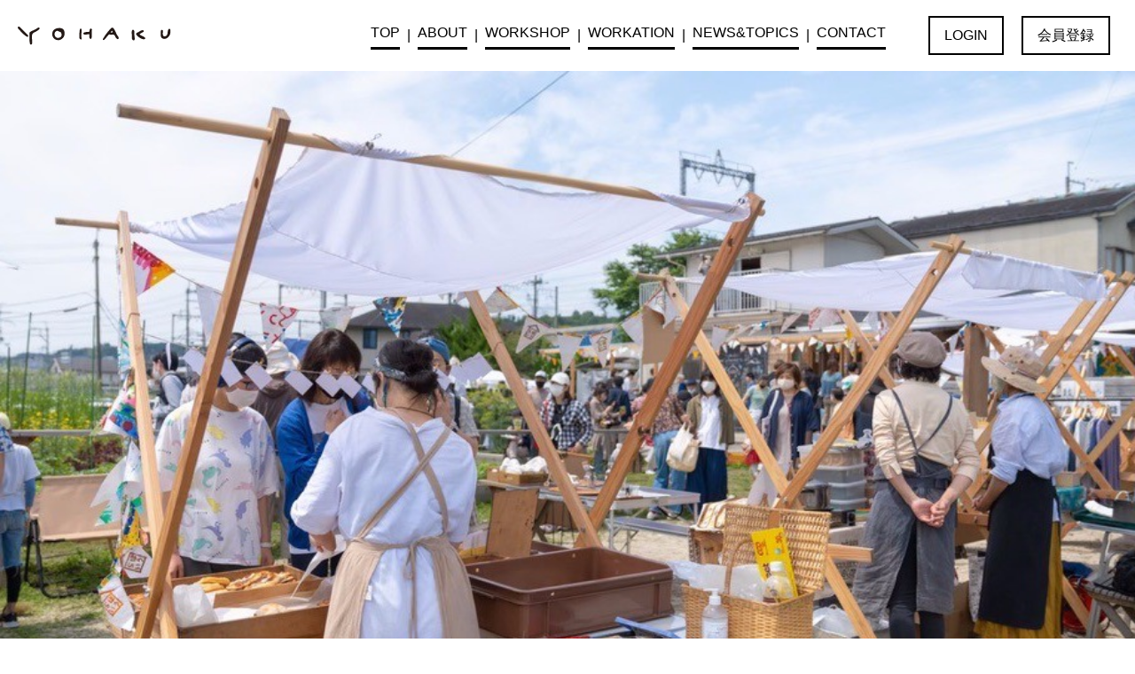

--- FILE ---
content_type: text/html; charset=UTF-8
request_url: https://yohaku.life/workshop/50
body_size: 33382
content:
<!DOCTYPE html>
<html lang="ja">

<head>
        <!-- Google Tag Manager -->
    <script>(function(w,d,s,l,i){w[l]=w[l]||[];w[l].push({'gtm.start':
    new Date().getTime(),event:'gtm.js'});var f=d.getElementsByTagName(s)[0],
    j=d.createElement(s),dl=l!='dataLayer'?'&l='+l:'';j.async=true;j.src=
    'https://www.googletagmanager.com/gtm.js?id='+i+dl;f.parentNode.insertBefore(j,f);
    })(window,document,'script','dataLayer','GTM-N3CPHCS');</script>
    <!-- End Google Tag Manager -->
        <meta charset="utf-8">
    <meta name="viewport" content="width=device-width, initial-scale=1">

    <!-- CSRF Token -->
    <meta name="csrf-token" content="FniIYlI6vcuaMJVi3Z6IOxLp7W0UiV90vUhIIyAt">

            <title>YOHAKU</title>
    
    <meta name="keywords" content="yohaku, 余白, 琵琶湖, 滋賀県, 湖西, 大津市, ワークショップ, ワーケーション, くらし, 地域">
    <meta name="description" content="県の中心に琵琶湖があることで大きな余白がある滋賀県。湖西に位置する大津市北部エリアは比良山系と琵琶湖が最も近づく地形と透き通る水が特徴です。この地域がただ好きな方も、まずは地域に根付くワークショップやワーケーション滞在を通して湖西のくらしに触れてみませんか？">

    <meta property="og:site_name" content="YOHAKU">
    <meta property="og:title" content="YOHAKU">
    <meta property="og:description" content="県の中心に琵琶湖があることで大きな余白がある滋賀県。湖西に位置する大津市北部エリアは比良山系と琵琶湖が最も近づく地形と透き通る水が特徴です。この地域がただ好きな方も、まずは地域に根付くワークショップやワーケーション滞在を通して湖西のくらしに触れてみませんか？">
            <meta property="og:type" content="website">
        <meta property="og:url" content="https://yohaku.life">
    <meta property="og:image" content="https://yohaku.life/images/og.png">
    <meta property="fb:app_id" content="" />

    <meta name="twitter:card" content="summary">
    <meta name="twitter:site" content="https://yohaku.life">
    <meta name="twitter:image" content="https://yohaku.life/images/og.png">

    <script type="text/javascript">
    const Ziggy = {"url":"https:\/\/yohaku.life","port":null,"defaults":{},"routes":{"debugbar.openhandler":{"uri":"_debugbar\/open","methods":["GET","HEAD"]},"debugbar.clockwork":{"uri":"_debugbar\/clockwork\/{id}","methods":["GET","HEAD"]},"debugbar.telescope":{"uri":"_debugbar\/telescope\/{id}","methods":["GET","HEAD"]},"debugbar.assets.css":{"uri":"_debugbar\/assets\/stylesheets","methods":["GET","HEAD"]},"debugbar.assets.js":{"uri":"_debugbar\/assets\/javascript","methods":["GET","HEAD"]},"debugbar.cache.delete":{"uri":"_debugbar\/cache\/{key}\/{tags?}","methods":["DELETE"]},"ignition.healthCheck":{"uri":"_ignition\/health-check","methods":["GET","HEAD"]},"ignition.executeSolution":{"uri":"_ignition\/execute-solution","methods":["POST"]},"ignition.shareReport":{"uri":"_ignition\/share-report","methods":["POST"]},"ignition.scripts":{"uri":"_ignition\/scripts\/{script}","methods":["GET","HEAD"]},"ignition.styles":{"uri":"_ignition\/styles\/{style}","methods":["GET","HEAD"]},"login":{"uri":"login","methods":["GET","HEAD"]},"logout":{"uri":"logout","methods":["POST"]},"password.request":{"uri":"forgot-password","methods":["GET","HEAD"]},"password.reset":{"uri":"reset-password\/{token}","methods":["GET","HEAD"]},"password.email":{"uri":"forgot-password","methods":["POST"]},"password.update":{"uri":"reset-password","methods":["POST"]},"register":{"uri":"register","methods":["GET","HEAD"]},"verification.notice":{"uri":"verify-email","methods":["GET","HEAD"]},"verification.verify":{"uri":"verify-email\/{id}\/{hash}","methods":["GET","HEAD"]},"verification.send":{"uri":"email\/verification-notification","methods":["POST"]},"user-profile-information.update":{"uri":"user\/profile-information","methods":["PUT"]},"user-password.update":{"uri":"user\/password","methods":["PUT"]},"password.confirm":{"uri":"confirm-password","methods":["GET","HEAD"]},"password.confirmation":{"uri":"user\/confirmed-password-status","methods":["GET","HEAD"]},"two-factor.login":{"uri":"two-factor-challenge","methods":["GET","HEAD"]},"two-factor.enable":{"uri":"user\/two-factor-authentication","methods":["POST"]},"two-factor.disable":{"uri":"user\/two-factor-authentication","methods":["DELETE"]},"two-factor.qr-code":{"uri":"user\/two-factor-qr-code","methods":["GET","HEAD"]},"two-factor.recovery-codes":{"uri":"user\/two-factor-recovery-codes","methods":["GET","HEAD"]},"profile.show":{"uri":"user\/profile","methods":["GET","HEAD"]},"other-browser-sessions.destroy":{"uri":"user\/other-browser-sessions","methods":["DELETE"]},"current-user-photo.destroy":{"uri":"user\/profile-photo","methods":["DELETE"]},"current-user.destroy":{"uri":"user","methods":["DELETE"]},"index":{"uri":"\/","methods":["GET","HEAD"]},"index.fetchCover":{"uri":"cover\/fetch","methods":["GET","HEAD"]},"about":{"uri":"about","methods":["GET","HEAD"]},"topics":{"uri":"topics","methods":["GET","HEAD"]},"topic":{"uri":"topic\/{id}","methods":["GET","HEAD"],"bindings":{"topic":"id"}},"workshops":{"uri":"workshops","methods":["GET","HEAD"]},"workshop":{"uri":"workshop\/{workshop}","methods":["GET","HEAD"],"bindings":{"workshop":"id"}},"workations":{"uri":"workations","methods":["GET","HEAD"]},"workation":{"uri":"workation\/{workation}","methods":["GET","HEAD"],"bindings":{"workation":"id"}},"reservation":{"uri":"reservation\/{id}","methods":["POST"]},"terms":{"uri":"terms","methods":["GET","HEAD"]},"contact":{"uri":"contact","methods":["POST"]},"dashboard":{"uri":"dashboard","methods":["GET","HEAD"]},"dashboard.edit":{"uri":"dashboard\/edit","methods":["GET","HEAD"]},"dashboard.password":{"uri":"dashboard\/password","methods":["GET","HEAD"]},"dashboard.update":{"uri":"dashboard\/update","methods":["POST"]},"dashboard.delete":{"uri":"dashboard\/delete","methods":["GET","HEAD"]},"dashboard.destroy":{"uri":"dashboard","methods":["DELETE"]},"admin.login":{"uri":"admin\/login","methods":["GET","HEAD"]},"admin.logout":{"uri":"admin\/logout","methods":["POST"]},"admin.dashboard":{"uri":"admin\/dashboard","methods":["GET","HEAD"]},"admin.admins":{"uri":"admin\/admins","methods":["GET","HEAD"]},"admin.admins.create":{"uri":"admin\/admins\/create","methods":["GET","HEAD"]},"admin.admins.store":{"uri":"admin\/admins","methods":["POST"]},"admin.admins.edit":{"uri":"admin\/admins\/{admin}\/edit","methods":["GET","HEAD"],"bindings":{"admin":"id"}},"admin.admins.update":{"uri":"admin\/admins\/{admin}","methods":["PUT"],"bindings":{"admin":"id"}},"admin.admins.destroy":{"uri":"admin\/admins\/{admin}","methods":["DELETE"],"bindings":{"admin":"id"}},"admin.admins.restore":{"uri":"admin\/admins\/{admin}\/restore","methods":["PUT"],"bindings":{"admin":"id"}},"admin.topics":{"uri":"admin\/topics","methods":["GET","HEAD"]},"admin.topics.create":{"uri":"admin\/topics\/create","methods":["GET","HEAD"]},"admin.topics.store":{"uri":"admin\/topics","methods":["POST"]},"admin.topics.edit":{"uri":"admin\/topics\/{topic}\/edit","methods":["GET","HEAD"],"bindings":{"topic":"id"}},"admin.topics.update":{"uri":"admin\/topics\/{topic}","methods":["PUT"],"bindings":{"topic":"id"}},"admin.topics.destroy":{"uri":"admin\/topics\/{topic}","methods":["DELETE"],"bindings":{"topic":"id"}},"admin.topics.restore":{"uri":"admin\/topics\/{topic}\/restore","methods":["PUT"]},"admin.events":{"uri":"admin\/events","methods":["GET","HEAD"]},"admin.events.create":{"uri":"admin\/events\/create","methods":["GET","HEAD"]},"admin.events.store":{"uri":"admin\/events","methods":["POST"]},"admin.events.edit":{"uri":"admin\/events\/{event}\/edit","methods":["GET","HEAD"],"bindings":{"event":"id"}},"admin.events.update":{"uri":"admin\/events\/{event}","methods":["PUT"],"bindings":{"event":"id"}},"admin.events.destroy":{"uri":"admin\/events\/{event}","methods":["DELETE"],"bindings":{"event":"id"}},"admin.events.restore":{"uri":"admin\/events\/{event}\/restore","methods":["PUT"]},"admin.events.pickup":{"uri":"admin\/events\/pickup\/{method}\/{event?}","methods":["GET","HEAD"],"bindings":{"event":"id"}},"admin.workations":{"uri":"admin\/workations","methods":["GET","HEAD"]},"admin.workations.create":{"uri":"admin\/workations\/create","methods":["GET","HEAD"]},"admin.workations.store":{"uri":"admin\/workations","methods":["POST"]},"admin.workations.edit":{"uri":"admin\/workations\/{workation}\/edit","methods":["GET","HEAD"],"bindings":{"workation":"id"}},"admin.workations.update":{"uri":"admin\/workations\/{workation}","methods":["PUT"],"bindings":{"workation":"id"}},"admin.workations.destroy":{"uri":"admin\/workations\/{workation}","methods":["DELETE"],"bindings":{"workation":"id"}},"admin.workations.restore":{"uri":"admin\/workations\/{workation}\/restore","methods":["PUT"]},"admin.workations.pickup":{"uri":"admin\/workations\/pickup\/{method}\/{workation?}","methods":["GET","HEAD"],"bindings":{"workation":"id"}},"admin.reservations":{"uri":"admin\/reservations","methods":["GET","HEAD"]},"admin.reservations.create":{"uri":"admin\/reservations\/create","methods":["GET","HEAD"]},"admin.reservations.store":{"uri":"admin\/reservations","methods":["POST"]},"admin.reservations.edit":{"uri":"admin\/reservations\/{reservation}\/edit","methods":["GET","HEAD"],"bindings":{"reservation":"id"}},"admin.reservations.update":{"uri":"admin\/reservations\/{reservation}","methods":["PUT"],"bindings":{"reservation":"id"}},"admin.reservations.destroy":{"uri":"admin\/reservations\/{reservation}","methods":["DELETE"],"bindings":{"reservation":"id"}},"admin.reservations.restore":{"uri":"admin\/reservations\/{reservation}\/restore","methods":["PUT"]},"admin.guides":{"uri":"admin\/guides","methods":["GET","HEAD"]},"admin.guides.create":{"uri":"admin\/guides\/create","methods":["GET","HEAD"]},"admin.guides.store":{"uri":"admin\/guides","methods":["POST"]},"admin.guides.edit":{"uri":"admin\/guides\/{guide}\/edit","methods":["GET","HEAD"],"bindings":{"guide":"id"}},"admin.guides.update":{"uri":"admin\/guides\/{guide}","methods":["PUT"],"bindings":{"guide":"id"}},"admin.guides.destroy":{"uri":"admin\/guides\/{guide}","methods":["DELETE"],"bindings":{"guide":"id"}},"admin.guides.restore":{"uri":"admin\/guides\/{guide}\/restore","methods":["PUT"]},"admin.media":{"uri":"admin\/media","methods":["GET","HEAD"]},"admin.media.create":{"uri":"admin\/media\/create","methods":["GET","HEAD"]},"admin.media.store":{"uri":"admin\/media","methods":["POST"]},"admin.media.edit":{"uri":"admin\/media\/{media}\/edit","methods":["GET","HEAD"],"bindings":{"media":"id"}},"admin.media.update":{"uri":"admin\/media\/{media}","methods":["PUT"],"bindings":{"media":"id"}},"admin.media.destroy":{"uri":"admin\/media\/{media}","methods":["DELETE"],"bindings":{"media":"id"}},"admin.media.restore":{"uri":"admin\/media\/{media}\/restore","methods":["PUT"]},"admin.moments":{"uri":"admin\/moments","methods":["GET","HEAD"]},"admin.moments.create":{"uri":"admin\/moments\/create","methods":["GET","HEAD"]},"admin.moments.store":{"uri":"admin\/moments","methods":["POST"]},"admin.moments.edit":{"uri":"admin\/moments\/{moment}\/edit","methods":["GET","HEAD"],"bindings":{"moment":"id"}},"admin.moments.update":{"uri":"admin\/moments\/{moment}","methods":["PUT"],"bindings":{"moment":"id"}},"admin.moments.destroy":{"uri":"admin\/moments\/{moment}","methods":["DELETE"],"bindings":{"moment":"id"}},"admin.moments.restore":{"uri":"admin\/moments\/{moment}\/restore","methods":["PUT"]},"admin.users":{"uri":"admin\/users","methods":["GET","HEAD"]},"admin.users.create":{"uri":"admin\/users\/create","methods":["GET","HEAD"]},"admin.users.store":{"uri":"admin\/users","methods":["POST"]},"admin.users.edit":{"uri":"admin\/users\/{user}\/edit","methods":["GET","HEAD"],"bindings":{"user":"id"}},"admin.users.update":{"uri":"admin\/users\/{user}","methods":["PUT"],"bindings":{"user":"id"}},"admin.users.destroy":{"uri":"admin\/users\/{user}","methods":["DELETE"],"bindings":{"user":"id"}},"admin.users.restore":{"uri":"admin\/users\/{user}\/restore","methods":["PUT"]},"admin.users.csv":{"uri":"admin\/users\/csv","methods":["GET","HEAD"]},"admin.tags":{"uri":"admin\/tags","methods":["GET","HEAD"]},"admin.tags.create":{"uri":"admin\/tags\/create","methods":["GET","HEAD"]},"admin.tags.store":{"uri":"admin\/tags","methods":["POST"]},"admin.tags.edit":{"uri":"admin\/tags\/{tag}\/edit","methods":["GET","HEAD"],"bindings":{"tag":"id"}},"admin.tags.update":{"uri":"admin\/tags\/{tag}","methods":["PUT"],"bindings":{"tag":"id"}},"admin.tags.destroy":{"uri":"admin\/tags\/{tag}","methods":["DELETE"],"bindings":{"tag":"id"}},"admin.tags.restore":{"uri":"admin\/tags\/{tag}\/restore","methods":["PUT"]}}};

    !function(t,r){"object"==typeof exports&&"undefined"!=typeof module?module.exports=r():"function"==typeof define&&define.amd?define(r):(t||self).route=r()}(this,function(){function t(t,r){for(var e=0;e<r.length;e++){var n=r[e];n.enumerable=n.enumerable||!1,n.configurable=!0,"value"in n&&(n.writable=!0),Object.defineProperty(t,n.key,n)}}function r(r,e,n){return e&&t(r.prototype,e),n&&t(r,n),r}function e(){return(e=Object.assign||function(t){for(var r=1;r<arguments.length;r++){var e=arguments[r];for(var n in e)Object.prototype.hasOwnProperty.call(e,n)&&(t[n]=e[n])}return t}).apply(this,arguments)}function n(t){return(n=Object.setPrototypeOf?Object.getPrototypeOf:function(t){return t.__proto__||Object.getPrototypeOf(t)})(t)}function o(t,r){return(o=Object.setPrototypeOf||function(t,r){return t.__proto__=r,t})(t,r)}function i(){if("undefined"==typeof Reflect||!Reflect.construct)return!1;if(Reflect.construct.sham)return!1;if("function"==typeof Proxy)return!0;try{return Boolean.prototype.valueOf.call(Reflect.construct(Boolean,[],function(){})),!0}catch(t){return!1}}function u(t,r,e){return(u=i()?Reflect.construct:function(t,r,e){var n=[null];n.push.apply(n,r);var i=new(Function.bind.apply(t,n));return e&&o(i,e.prototype),i}).apply(null,arguments)}function f(t){var r="function"==typeof Map?new Map:void 0;return(f=function(t){if(null===t||-1===Function.toString.call(t).indexOf("[native code]"))return t;if("function"!=typeof t)throw new TypeError("Super expression must either be null or a function");if(void 0!==r){if(r.has(t))return r.get(t);r.set(t,e)}function e(){return u(t,arguments,n(this).constructor)}return e.prototype=Object.create(t.prototype,{constructor:{value:e,enumerable:!1,writable:!0,configurable:!0}}),o(e,t)})(t)}var a,c="undefined"!=typeof Symbol&&Symbol,y="Function.prototype.bind called on incompatible ",p=Array.prototype.slice,l=Object.prototype.toString,s="[object Function]",b=Function.prototype.bind||function(t){var r=this;if("function"!=typeof r||l.call(r)!==s)throw new TypeError(y+r);for(var e,n=p.call(arguments,1),o=function(){if(this instanceof e){var o=r.apply(this,n.concat(p.call(arguments)));return Object(o)===o?o:this}return r.apply(t,n.concat(p.call(arguments)))},i=Math.max(0,r.length-n.length),u=[],f=0;f<i;f++)u.push("$"+f);if(e=Function("binder","return function ("+u.join(",")+"){ return binder.apply(this,arguments); }")(o),r.prototype){var a=function(){};a.prototype=r.prototype,e.prototype=new a,a.prototype=null}return e},d=b.call(Function.call,Object.prototype.hasOwnProperty),v=SyntaxError,h=Function,m=TypeError,g=function(t){try{return h('"use strict"; return ('+t+").constructor;")()}catch(t){}},j=Object.getOwnPropertyDescriptor;if(j)try{j({},"")}catch(t){j=null}var S=function(){throw new m},A=j?function(){try{return S}catch(t){try{return j(arguments,"callee").get}catch(t){return S}}}():S,O="function"==typeof c&&"function"==typeof Symbol&&"symbol"==typeof c("foo")&&"symbol"==typeof Symbol("bar")&&function(){if("function"!=typeof Symbol||"function"!=typeof Object.getOwnPropertySymbols)return!1;if("symbol"==typeof Symbol.iterator)return!0;var t={},r=Symbol("test"),e=Object(r);if("string"==typeof r)return!1;if("[object Symbol]"!==Object.prototype.toString.call(r))return!1;if("[object Symbol]"!==Object.prototype.toString.call(e))return!1;for(r in t[r]=42,t)return!1;if("function"==typeof Object.keys&&0!==Object.keys(t).length)return!1;if("function"==typeof Object.getOwnPropertyNames&&0!==Object.getOwnPropertyNames(t).length)return!1;var n=Object.getOwnPropertySymbols(t);if(1!==n.length||n[0]!==r)return!1;if(!Object.prototype.propertyIsEnumerable.call(t,r))return!1;if("function"==typeof Object.getOwnPropertyDescriptor){var o=Object.getOwnPropertyDescriptor(t,r);if(42!==o.value||!0!==o.enumerable)return!1}return!0}(),w=Object.getPrototypeOf||function(t){return t.__proto__},P={},E="undefined"==typeof Uint8Array?a:w(Uint8Array),R={"%AggregateError%":"undefined"==typeof AggregateError?a:AggregateError,"%Array%":Array,"%ArrayBuffer%":"undefined"==typeof ArrayBuffer?a:ArrayBuffer,"%ArrayIteratorPrototype%":O?w([][Symbol.iterator]()):a,"%AsyncFromSyncIteratorPrototype%":a,"%AsyncFunction%":P,"%AsyncGenerator%":P,"%AsyncGeneratorFunction%":P,"%AsyncIteratorPrototype%":P,"%Atomics%":"undefined"==typeof Atomics?a:Atomics,"%BigInt%":"undefined"==typeof BigInt?a:BigInt,"%Boolean%":Boolean,"%DataView%":"undefined"==typeof DataView?a:DataView,"%Date%":Date,"%decodeURI%":decodeURI,"%decodeURIComponent%":decodeURIComponent,"%encodeURI%":encodeURI,"%encodeURIComponent%":encodeURIComponent,"%Error%":Error,"%eval%":eval,"%EvalError%":EvalError,"%Float32Array%":"undefined"==typeof Float32Array?a:Float32Array,"%Float64Array%":"undefined"==typeof Float64Array?a:Float64Array,"%FinalizationRegistry%":"undefined"==typeof FinalizationRegistry?a:FinalizationRegistry,"%Function%":h,"%GeneratorFunction%":P,"%Int8Array%":"undefined"==typeof Int8Array?a:Int8Array,"%Int16Array%":"undefined"==typeof Int16Array?a:Int16Array,"%Int32Array%":"undefined"==typeof Int32Array?a:Int32Array,"%isFinite%":isFinite,"%isNaN%":isNaN,"%IteratorPrototype%":O?w(w([][Symbol.iterator]())):a,"%JSON%":"object"==typeof JSON?JSON:a,"%Map%":"undefined"==typeof Map?a:Map,"%MapIteratorPrototype%":"undefined"!=typeof Map&&O?w((new Map)[Symbol.iterator]()):a,"%Math%":Math,"%Number%":Number,"%Object%":Object,"%parseFloat%":parseFloat,"%parseInt%":parseInt,"%Promise%":"undefined"==typeof Promise?a:Promise,"%Proxy%":"undefined"==typeof Proxy?a:Proxy,"%RangeError%":RangeError,"%ReferenceError%":ReferenceError,"%Reflect%":"undefined"==typeof Reflect?a:Reflect,"%RegExp%":RegExp,"%Set%":"undefined"==typeof Set?a:Set,"%SetIteratorPrototype%":"undefined"!=typeof Set&&O?w((new Set)[Symbol.iterator]()):a,"%SharedArrayBuffer%":"undefined"==typeof SharedArrayBuffer?a:SharedArrayBuffer,"%String%":String,"%StringIteratorPrototype%":O?w(""[Symbol.iterator]()):a,"%Symbol%":O?Symbol:a,"%SyntaxError%":v,"%ThrowTypeError%":A,"%TypedArray%":E,"%TypeError%":m,"%Uint8Array%":"undefined"==typeof Uint8Array?a:Uint8Array,"%Uint8ClampedArray%":"undefined"==typeof Uint8ClampedArray?a:Uint8ClampedArray,"%Uint16Array%":"undefined"==typeof Uint16Array?a:Uint16Array,"%Uint32Array%":"undefined"==typeof Uint32Array?a:Uint32Array,"%URIError%":URIError,"%WeakMap%":"undefined"==typeof WeakMap?a:WeakMap,"%WeakRef%":"undefined"==typeof WeakRef?a:WeakRef,"%WeakSet%":"undefined"==typeof WeakSet?a:WeakSet},F=function t(r){var e;if("%AsyncFunction%"===r)e=g("async function () {}");else if("%GeneratorFunction%"===r)e=g("function* () {}");else if("%AsyncGeneratorFunction%"===r)e=g("async function* () {}");else if("%AsyncGenerator%"===r){var n=t("%AsyncGeneratorFunction%");n&&(e=n.prototype)}else if("%AsyncIteratorPrototype%"===r){var o=t("%AsyncGenerator%");o&&(e=w(o.prototype))}return R[r]=e,e},I={"%ArrayBufferPrototype%":["ArrayBuffer","prototype"],"%ArrayPrototype%":["Array","prototype"],"%ArrayProto_entries%":["Array","prototype","entries"],"%ArrayProto_forEach%":["Array","prototype","forEach"],"%ArrayProto_keys%":["Array","prototype","keys"],"%ArrayProto_values%":["Array","prototype","values"],"%AsyncFunctionPrototype%":["AsyncFunction","prototype"],"%AsyncGenerator%":["AsyncGeneratorFunction","prototype"],"%AsyncGeneratorPrototype%":["AsyncGeneratorFunction","prototype","prototype"],"%BooleanPrototype%":["Boolean","prototype"],"%DataViewPrototype%":["DataView","prototype"],"%DatePrototype%":["Date","prototype"],"%ErrorPrototype%":["Error","prototype"],"%EvalErrorPrototype%":["EvalError","prototype"],"%Float32ArrayPrototype%":["Float32Array","prototype"],"%Float64ArrayPrototype%":["Float64Array","prototype"],"%FunctionPrototype%":["Function","prototype"],"%Generator%":["GeneratorFunction","prototype"],"%GeneratorPrototype%":["GeneratorFunction","prototype","prototype"],"%Int8ArrayPrototype%":["Int8Array","prototype"],"%Int16ArrayPrototype%":["Int16Array","prototype"],"%Int32ArrayPrototype%":["Int32Array","prototype"],"%JSONParse%":["JSON","parse"],"%JSONStringify%":["JSON","stringify"],"%MapPrototype%":["Map","prototype"],"%NumberPrototype%":["Number","prototype"],"%ObjectPrototype%":["Object","prototype"],"%ObjProto_toString%":["Object","prototype","toString"],"%ObjProto_valueOf%":["Object","prototype","valueOf"],"%PromisePrototype%":["Promise","prototype"],"%PromiseProto_then%":["Promise","prototype","then"],"%Promise_all%":["Promise","all"],"%Promise_reject%":["Promise","reject"],"%Promise_resolve%":["Promise","resolve"],"%RangeErrorPrototype%":["RangeError","prototype"],"%ReferenceErrorPrototype%":["ReferenceError","prototype"],"%RegExpPrototype%":["RegExp","prototype"],"%SetPrototype%":["Set","prototype"],"%SharedArrayBufferPrototype%":["SharedArrayBuffer","prototype"],"%StringPrototype%":["String","prototype"],"%SymbolPrototype%":["Symbol","prototype"],"%SyntaxErrorPrototype%":["SyntaxError","prototype"],"%TypedArrayPrototype%":["TypedArray","prototype"],"%TypeErrorPrototype%":["TypeError","prototype"],"%Uint8ArrayPrototype%":["Uint8Array","prototype"],"%Uint8ClampedArrayPrototype%":["Uint8ClampedArray","prototype"],"%Uint16ArrayPrototype%":["Uint16Array","prototype"],"%Uint32ArrayPrototype%":["Uint32Array","prototype"],"%URIErrorPrototype%":["URIError","prototype"],"%WeakMapPrototype%":["WeakMap","prototype"],"%WeakSetPrototype%":["WeakSet","prototype"]},k=b.call(Function.call,Array.prototype.concat),M=b.call(Function.apply,Array.prototype.splice),x=b.call(Function.call,String.prototype.replace),U=b.call(Function.call,String.prototype.slice),W=/[^%.[\]]+|\[(?:(-?\d+(?:\.\d+)?)|(["'])((?:(?!\2)[^\\]|\\.)*?)\2)\]|(?=(?:\.|\[\])(?:\.|\[\]|%$))/g,N=/\\(\\)?/g,T=function(t){var r=U(t,0,1),e=U(t,-1);if("%"===r&&"%"!==e)throw new v("invalid intrinsic syntax, expected closing `%`");if("%"===e&&"%"!==r)throw new v("invalid intrinsic syntax, expected opening `%`");var n=[];return x(t,W,function(t,r,e,o){n[n.length]=e?x(o,N,"$1"):r||t}),n},B=function(t,r){var e,n=t;if(d(I,n)&&(n="%"+(e=I[n])[0]+"%"),d(R,n)){var o=R[n];if(o===P&&(o=F(n)),void 0===o&&!r)throw new m("intrinsic "+t+" exists, but is not available. Please file an issue!");return{alias:e,name:n,value:o}}throw new v("intrinsic "+t+" does not exist!")},C=function(t,r){if("string"!=typeof t||0===t.length)throw new m("intrinsic name must be a non-empty string");if(arguments.length>1&&"boolean"!=typeof r)throw new m('"allowMissing" argument must be a boolean');var e=T(t),n=e.length>0?e[0]:"",o=B("%"+n+"%",r),i=o.name,u=o.value,f=!1,a=o.alias;a&&(n=a[0],M(e,k([0,1],a)));for(var c=1,y=!0;c<e.length;c+=1){var p=e[c],l=U(p,0,1),s=U(p,-1);if(('"'===l||"'"===l||"`"===l||'"'===s||"'"===s||"`"===s)&&l!==s)throw new v("property names with quotes must have matching quotes");if("constructor"!==p&&y||(f=!0),d(R,i="%"+(n+="."+p)+"%"))u=R[i];else if(null!=u){if(!(p in u)){if(!r)throw new m("base intrinsic for "+t+" exists, but the property is not available.");return}if(j&&c+1>=e.length){var b=j(u,p);u=(y=!!b)&&"get"in b&&!("originalValue"in b.get)?b.get:u[p]}else y=d(u,p),u=u[p];y&&!f&&(R[i]=u)}}return u},D=function(t){var r={exports:{}};return function(t){var r=C("%Function.prototype.apply%"),e=C("%Function.prototype.call%"),n=C("%Reflect.apply%",!0)||b.call(e,r),o=C("%Object.getOwnPropertyDescriptor%",!0),i=C("%Object.defineProperty%",!0),u=C("%Math.max%");if(i)try{i({},"a",{value:1})}catch(t){i=null}t.exports=function(t){var r=n(b,e,arguments);return o&&i&&o(r,"length").configurable&&i(r,"length",{value:1+u(0,t.length-(arguments.length-1))}),r};var f=function(){return n(b,r,arguments)};i?i(t.exports,"apply",{value:f}):t.exports.apply=f}(r),r.exports}(),$=D(C("String.prototype.indexOf")),G=function(t,r){var e=C(t,!!r);return"function"==typeof e&&$(t,".prototype.")>-1?D(e):e},_="function"==typeof Map&&Map.prototype,q=Object.getOwnPropertyDescriptor&&_?Object.getOwnPropertyDescriptor(Map.prototype,"size"):null,V=_&&q&&"function"==typeof q.get?q.get:null,z=_&&Map.prototype.forEach,J="function"==typeof Set&&Set.prototype,L=Object.getOwnPropertyDescriptor&&J?Object.getOwnPropertyDescriptor(Set.prototype,"size"):null,H=J&&L&&"function"==typeof L.get?L.get:null,Z=J&&Set.prototype.forEach,Q="function"==typeof WeakMap&&WeakMap.prototype?WeakMap.prototype.has:null,K="function"==typeof WeakSet&&WeakSet.prototype?WeakSet.prototype.has:null,X="function"==typeof WeakRef&&WeakRef.prototype?WeakRef.prototype.deref:null,Y=Boolean.prototype.valueOf,tt=Object.prototype.toString,rt=Function.prototype.toString,et=String.prototype.match,nt="function"==typeof BigInt?BigInt.prototype.valueOf:null,ot=Object.getOwnPropertySymbols,it="function"==typeof Symbol&&"symbol"==typeof Symbol.iterator?Symbol.prototype.toString:null,ut="function"==typeof Symbol&&"object"==typeof Symbol.iterator,ft=Object.prototype.propertyIsEnumerable,at=("function"==typeof Reflect?Reflect.getPrototypeOf:Object.getPrototypeOf)||([].__proto__===Array.prototype?function(t){return t.__proto__}:null),ct={__proto__:null,default:{}}.custom,yt=ct&&vt(ct)?ct:null,pt="function"==typeof Symbol&&void 0!==Symbol.toStringTag?Symbol.toStringTag:null,lt=function t(r,e,n,o){var i=e||{};if(mt(i,"quoteStyle")&&"single"!==i.quoteStyle&&"double"!==i.quoteStyle)throw new TypeError('option "quoteStyle" must be "single" or "double"');if(mt(i,"maxStringLength")&&("number"==typeof i.maxStringLength?i.maxStringLength<0&&Infinity!==i.maxStringLength:null!==i.maxStringLength))throw new TypeError('option "maxStringLength", if provided, must be a positive integer, Infinity, or `null`');var u=!mt(i,"customInspect")||i.customInspect;if("boolean"!=typeof u&&"symbol"!==u)throw new TypeError("option \"customInspect\", if provided, must be `true`, `false`, or `'symbol'`");if(mt(i,"indent")&&null!==i.indent&&"\t"!==i.indent&&!(parseInt(i.indent,10)===i.indent&&i.indent>0))throw new TypeError('options "indent" must be "\\t", an integer > 0, or `null`');if(void 0===r)return"undefined";if(null===r)return"null";if("boolean"==typeof r)return r?"true":"false";if("string"==typeof r)return St(r,i);if("number"==typeof r)return 0===r?Infinity/r>0?"0":"-0":String(r);if("bigint"==typeof r)return String(r)+"n";var f=void 0===i.depth?5:i.depth;if(void 0===n&&(n=0),n>=f&&f>0&&"object"==typeof r)return dt(r)?"[Array]":"[Object]";var a,c=function(t,r){var e;if("\t"===t.indent)e="\t";else{if(!("number"==typeof t.indent&&t.indent>0))return null;e=Array(t.indent+1).join(" ")}return{base:e,prev:Array(r+1).join(e)}}(i,n);if(void 0===o)o=[];else if(jt(o,r)>=0)return"[Circular]";function y(r,e,u){if(e&&(o=o.slice()).push(e),u){var f={depth:i.depth};return mt(i,"quoteStyle")&&(f.quoteStyle=i.quoteStyle),t(r,f,n+1,o)}return t(r,i,n+1,o)}if("function"==typeof r){var p=function(t){if(t.name)return t.name;var r=et.call(rt.call(t),/^function\s*([\w$]+)/);return r?r[1]:null}(r),l=Rt(r,y);return"[Function"+(p?": "+p:" (anonymous)")+"]"+(l.length>0?" { "+l.join(", ")+" }":"")}if(vt(r)){var s=ut?String(r).replace(/^(Symbol\(.*\))_[^)]*$/,"$1"):it.call(r);return"object"!=typeof r||ut?s:Ot(s)}if((a=r)&&"object"==typeof a&&("undefined"!=typeof HTMLElement&&a instanceof HTMLElement||"string"==typeof a.nodeName&&"function"==typeof a.getAttribute)){for(var b="<"+String(r.nodeName).toLowerCase(),d=r.attributes||[],v=0;v<d.length;v++)b+=" "+d[v].name+"="+st(bt(d[v].value),"double",i);return b+=">",r.childNodes&&r.childNodes.length&&(b+="..."),b+"</"+String(r.nodeName).toLowerCase()+">"}if(dt(r)){if(0===r.length)return"[]";var h=Rt(r,y);return c&&!function(t){for(var r=0;r<t.length;r++)if(jt(t[r],"\n")>=0)return!1;return!0}(h)?"["+Et(h,c)+"]":"[ "+h.join(", ")+" ]"}if(function(t){return!("[object Error]"!==gt(t)||pt&&"object"==typeof t&&pt in t)}(r)){var m=Rt(r,y);return 0===m.length?"["+String(r)+"]":"{ ["+String(r)+"] "+m.join(", ")+" }"}if("object"==typeof r&&u){if(yt&&"function"==typeof r[yt])return r[yt]();if("symbol"!==u&&"function"==typeof r.inspect)return r.inspect()}if(function(t){if(!V||!t||"object"!=typeof t)return!1;try{V.call(t);try{H.call(t)}catch(t){return!0}return t instanceof Map}catch(t){}return!1}(r)){var g=[];return z.call(r,function(t,e){g.push(y(e,r,!0)+" => "+y(t,r))}),Pt("Map",V.call(r),g,c)}if(function(t){if(!H||!t||"object"!=typeof t)return!1;try{H.call(t);try{V.call(t)}catch(t){return!0}return t instanceof Set}catch(t){}return!1}(r)){var j=[];return Z.call(r,function(t){j.push(y(t,r))}),Pt("Set",H.call(r),j,c)}if(function(t){if(!Q||!t||"object"!=typeof t)return!1;try{Q.call(t,Q);try{K.call(t,K)}catch(t){return!0}return t instanceof WeakMap}catch(t){}return!1}(r))return wt("WeakMap");if(function(t){if(!K||!t||"object"!=typeof t)return!1;try{K.call(t,K);try{Q.call(t,Q)}catch(t){return!0}return t instanceof WeakSet}catch(t){}return!1}(r))return wt("WeakSet");if(function(t){if(!X||!t||"object"!=typeof t)return!1;try{return X.call(t),!0}catch(t){}return!1}(r))return wt("WeakRef");if(function(t){return!("[object Number]"!==gt(t)||pt&&"object"==typeof t&&pt in t)}(r))return Ot(y(Number(r)));if(function(t){if(!t||"object"!=typeof t||!nt)return!1;try{return nt.call(t),!0}catch(t){}return!1}(r))return Ot(y(nt.call(r)));if(function(t){return!("[object Boolean]"!==gt(t)||pt&&"object"==typeof t&&pt in t)}(r))return Ot(Y.call(r));if(function(t){return!("[object String]"!==gt(t)||pt&&"object"==typeof t&&pt in t)}(r))return Ot(y(String(r)));if(!function(t){return!("[object Date]"!==gt(t)||pt&&"object"==typeof t&&pt in t)}(r)&&!function(t){return!("[object RegExp]"!==gt(t)||pt&&"object"==typeof t&&pt in t)}(r)){var S=Rt(r,y),A=at?at(r)===Object.prototype:r instanceof Object||r.constructor===Object,O=r instanceof Object?"":"null prototype",w=!A&&pt&&Object(r)===r&&pt in r?gt(r).slice(8,-1):O?"Object":"",P=(A||"function"!=typeof r.constructor?"":r.constructor.name?r.constructor.name+" ":"")+(w||O?"["+[].concat(w||[],O||[]).join(": ")+"] ":"");return 0===S.length?P+"{}":c?P+"{"+Et(S,c)+"}":P+"{ "+S.join(", ")+" }"}return String(r)};function st(t,r,e){var n="double"===(e.quoteStyle||r)?'"':"'";return n+t+n}function bt(t){return String(t).replace(/"/g,"&quot;")}function dt(t){return!("[object Array]"!==gt(t)||pt&&"object"==typeof t&&pt in t)}function vt(t){if(ut)return t&&"object"==typeof t&&t instanceof Symbol;if("symbol"==typeof t)return!0;if(!t||"object"!=typeof t||!it)return!1;try{return it.call(t),!0}catch(t){}return!1}var ht=Object.prototype.hasOwnProperty||function(t){return t in this};function mt(t,r){return ht.call(t,r)}function gt(t){return tt.call(t)}function jt(t,r){if(t.indexOf)return t.indexOf(r);for(var e=0,n=t.length;e<n;e++)if(t[e]===r)return e;return-1}function St(t,r){if(t.length>r.maxStringLength){var e=t.length-r.maxStringLength,n="... "+e+" more character"+(e>1?"s":"");return St(t.slice(0,r.maxStringLength),r)+n}return st(t.replace(/(['\\])/g,"\\$1").replace(/[\x00-\x1f]/g,At),"single",r)}function At(t){var r=t.charCodeAt(0),e={8:"b",9:"t",10:"n",12:"f",13:"r"}[r];return e?"\\"+e:"\\x"+(r<16?"0":"")+r.toString(16).toUpperCase()}function Ot(t){return"Object("+t+")"}function wt(t){return t+" { ? }"}function Pt(t,r,e,n){return t+" ("+r+") {"+(n?Et(e,n):e.join(", "))+"}"}function Et(t,r){if(0===t.length)return"";var e="\n"+r.prev+r.base;return e+t.join(","+e)+"\n"+r.prev}function Rt(t,r){var e=dt(t),n=[];if(e){n.length=t.length;for(var o=0;o<t.length;o++)n[o]=mt(t,o)?r(t[o],t):""}var i,u="function"==typeof ot?ot(t):[];if(ut){i={};for(var f=0;f<u.length;f++)i["$"+u[f]]=u[f]}for(var a in t)mt(t,a)&&(e&&String(Number(a))===a&&a<t.length||ut&&i["$"+a]instanceof Symbol||(/[^\w$]/.test(a)?n.push(r(a,t)+": "+r(t[a],t)):n.push(a+": "+r(t[a],t))));if("function"==typeof ot)for(var c=0;c<u.length;c++)ft.call(t,u[c])&&n.push("["+r(u[c])+"]: "+r(t[u[c]],t));return n}var Ft=C("%TypeError%"),It=C("%WeakMap%",!0),kt=C("%Map%",!0),Mt=G("WeakMap.prototype.get",!0),xt=G("WeakMap.prototype.set",!0),Ut=G("WeakMap.prototype.has",!0),Wt=G("Map.prototype.get",!0),Nt=G("Map.prototype.set",!0),Tt=G("Map.prototype.has",!0),Bt=function(t,r){for(var e,n=t;null!==(e=n.next);n=e)if(e.key===r)return n.next=e.next,e.next=t.next,t.next=e,e},Ct=function(){var t,r,e,n={assert:function(t){if(!n.has(t))throw new Ft("Side channel does not contain "+lt(t))},get:function(n){if(It&&n&&("object"==typeof n||"function"==typeof n)){if(t)return Mt(t,n)}else if(kt){if(r)return Wt(r,n)}else if(e)return function(t,r){var e=Bt(t,r);return e&&e.value}(e,n)},has:function(n){if(It&&n&&("object"==typeof n||"function"==typeof n)){if(t)return Ut(t,n)}else if(kt){if(r)return Tt(r,n)}else if(e)return function(t,r){return!!Bt(t,r)}(e,n);return!1},set:function(n,o){It&&n&&("object"==typeof n||"function"==typeof n)?(t||(t=new It),xt(t,n,o)):kt?(r||(r=new kt),Nt(r,n,o)):(e||(e={key:{},next:null}),function(t,r,e){var n=Bt(t,r);n?n.value=e:t.next={key:r,next:t.next,value:e}}(e,n,o))}};return n},Dt=String.prototype.replace,$t=/%20/g,Gt="RFC3986",_t={default:Gt,formatters:{RFC1738:function(t){return Dt.call(t,$t,"+")},RFC3986:function(t){return String(t)}},RFC1738:"RFC1738",RFC3986:Gt},qt=Object.prototype.hasOwnProperty,Vt=Array.isArray,zt=function(){for(var t=[],r=0;r<256;++r)t.push("%"+((r<16?"0":"")+r.toString(16)).toUpperCase());return t}(),Jt=function(t,r){for(var e=r&&r.plainObjects?Object.create(null):{},n=0;n<t.length;++n)void 0!==t[n]&&(e[n]=t[n]);return e},Lt={arrayToObject:Jt,assign:function(t,r){return Object.keys(r).reduce(function(t,e){return t[e]=r[e],t},t)},combine:function(t,r){return[].concat(t,r)},compact:function(t){for(var r=[{obj:{o:t},prop:"o"}],e=[],n=0;n<r.length;++n)for(var o=r[n],i=o.obj[o.prop],u=Object.keys(i),f=0;f<u.length;++f){var a=u[f],c=i[a];"object"==typeof c&&null!==c&&-1===e.indexOf(c)&&(r.push({obj:i,prop:a}),e.push(c))}return function(t){for(;t.length>1;){var r=t.pop(),e=r.obj[r.prop];if(Vt(e)){for(var n=[],o=0;o<e.length;++o)void 0!==e[o]&&n.push(e[o]);r.obj[r.prop]=n}}}(r),t},decode:function(t,r,e){var n=t.replace(/\+/g," ");if("iso-8859-1"===e)return n.replace(/%[0-9a-f]{2}/gi,unescape);try{return decodeURIComponent(n)}catch(t){return n}},encode:function(t,r,e,n,o){if(0===t.length)return t;var i=t;if("symbol"==typeof t?i=Symbol.prototype.toString.call(t):"string"!=typeof t&&(i=String(t)),"iso-8859-1"===e)return escape(i).replace(/%u[0-9a-f]{4}/gi,function(t){return"%26%23"+parseInt(t.slice(2),16)+"%3B"});for(var u="",f=0;f<i.length;++f){var a=i.charCodeAt(f);45===a||46===a||95===a||126===a||a>=48&&a<=57||a>=65&&a<=90||a>=97&&a<=122||o===_t.RFC1738&&(40===a||41===a)?u+=i.charAt(f):a<128?u+=zt[a]:a<2048?u+=zt[192|a>>6]+zt[128|63&a]:a<55296||a>=57344?u+=zt[224|a>>12]+zt[128|a>>6&63]+zt[128|63&a]:(a=65536+((1023&a)<<10|1023&i.charCodeAt(f+=1)),u+=zt[240|a>>18]+zt[128|a>>12&63]+zt[128|a>>6&63]+zt[128|63&a])}return u},isBuffer:function(t){return!(!t||"object"!=typeof t||!(t.constructor&&t.constructor.isBuffer&&t.constructor.isBuffer(t)))},isRegExp:function(t){return"[object RegExp]"===Object.prototype.toString.call(t)},maybeMap:function(t,r){if(Vt(t)){for(var e=[],n=0;n<t.length;n+=1)e.push(r(t[n]));return e}return r(t)},merge:function t(r,e,n){if(!e)return r;if("object"!=typeof e){if(Vt(r))r.push(e);else{if(!r||"object"!=typeof r)return[r,e];(n&&(n.plainObjects||n.allowPrototypes)||!qt.call(Object.prototype,e))&&(r[e]=!0)}return r}if(!r||"object"!=typeof r)return[r].concat(e);var o=r;return Vt(r)&&!Vt(e)&&(o=Jt(r,n)),Vt(r)&&Vt(e)?(e.forEach(function(e,o){if(qt.call(r,o)){var i=r[o];i&&"object"==typeof i&&e&&"object"==typeof e?r[o]=t(i,e,n):r.push(e)}else r[o]=e}),r):Object.keys(e).reduce(function(r,o){var i=e[o];return r[o]=qt.call(r,o)?t(r[o],i,n):i,r},o)}},Ht=Object.prototype.hasOwnProperty,Zt={brackets:function(t){return t+"[]"},comma:"comma",indices:function(t,r){return t+"["+r+"]"},repeat:function(t){return t}},Qt=Array.isArray,Kt=Array.prototype.push,Xt=function(t,r){Kt.apply(t,Qt(r)?r:[r])},Yt=Date.prototype.toISOString,tr=_t.default,rr={addQueryPrefix:!1,allowDots:!1,charset:"utf-8",charsetSentinel:!1,delimiter:"&",encode:!0,encoder:Lt.encode,encodeValuesOnly:!1,format:tr,formatter:_t.formatters[tr],indices:!1,serializeDate:function(t){return Yt.call(t)},skipNulls:!1,strictNullHandling:!1},er=function t(r,e,n,o,i,u,f,a,c,y,p,l,s,b,d){var v,h=r;if(d.has(r))throw new RangeError("Cyclic object value");if("function"==typeof f?h=f(e,h):h instanceof Date?h=y(h):"comma"===n&&Qt(h)&&(h=Lt.maybeMap(h,function(t){return t instanceof Date?y(t):t})),null===h){if(o)return u&&!s?u(e,rr.encoder,b,"key",p):e;h=""}if("string"==typeof(v=h)||"number"==typeof v||"boolean"==typeof v||"symbol"==typeof v||"bigint"==typeof v||Lt.isBuffer(h))return u?[l(s?e:u(e,rr.encoder,b,"key",p))+"="+l(u(h,rr.encoder,b,"value",p))]:[l(e)+"="+l(String(h))];var m,g=[];if(void 0===h)return g;if("comma"===n&&Qt(h))m=[{value:h.length>0?h.join(",")||null:void 0}];else if(Qt(f))m=f;else{var j=Object.keys(h);m=a?j.sort(a):j}for(var S=0;S<m.length;++S){var A=m[S],O="object"==typeof A&&void 0!==A.value?A.value:h[A];if(!i||null!==O){var w=Qt(h)?"function"==typeof n?n(e,A):e:e+(c?"."+A:"["+A+"]");d.set(r,!0);var P=Ct();Xt(g,t(O,w,n,o,i,u,f,a,c,y,p,l,s,b,P))}}return g},nr=Object.prototype.hasOwnProperty,or=Array.isArray,ir={allowDots:!1,allowPrototypes:!1,allowSparse:!1,arrayLimit:20,charset:"utf-8",charsetSentinel:!1,comma:!1,decoder:Lt.decode,delimiter:"&",depth:5,ignoreQueryPrefix:!1,interpretNumericEntities:!1,parameterLimit:1e3,parseArrays:!0,plainObjects:!1,strictNullHandling:!1},ur=function(t){return t.replace(/&#(\d+);/g,function(t,r){return String.fromCharCode(parseInt(r,10))})},fr=function(t,r){return t&&"string"==typeof t&&r.comma&&t.indexOf(",")>-1?t.split(","):t},ar=function(t,r,e,n){if(t){var o=e.allowDots?t.replace(/\.([^.[]+)/g,"[$1]"):t,i=/(\[[^[\]]*])/g,u=e.depth>0&&/(\[[^[\]]*])/.exec(o),f=u?o.slice(0,u.index):o,a=[];if(f){if(!e.plainObjects&&nr.call(Object.prototype,f)&&!e.allowPrototypes)return;a.push(f)}for(var c=0;e.depth>0&&null!==(u=i.exec(o))&&c<e.depth;){if(c+=1,!e.plainObjects&&nr.call(Object.prototype,u[1].slice(1,-1))&&!e.allowPrototypes)return;a.push(u[1])}return u&&a.push("["+o.slice(u.index)+"]"),function(t,r,e,n){for(var o=n?r:fr(r,e),i=t.length-1;i>=0;--i){var u,f=t[i];if("[]"===f&&e.parseArrays)u=[].concat(o);else{u=e.plainObjects?Object.create(null):{};var a="["===f.charAt(0)&&"]"===f.charAt(f.length-1)?f.slice(1,-1):f,c=parseInt(a,10);e.parseArrays||""!==a?!isNaN(c)&&f!==a&&String(c)===a&&c>=0&&e.parseArrays&&c<=e.arrayLimit?(u=[])[c]=o:u[a]=o:u={0:o}}o=u}return o}(a,r,e,n)}},cr=function(){function t(t,r,e){var n;this.name=t,this.definition=r,this.bindings=null!=(n=r.bindings)?n:{},this.config=e}var e=t.prototype;return e.matchesUrl=function(t){if(!this.definition.methods.includes("GET"))return!1;var r=this.template.replace(/\/{[^}?]*\?}/g,"(/[^/?]+)?").replace(/{[^}?]*\?}/g,"([^/?]+)?").replace(/{[^}]+}/g,"[^/?]+").replace(/^\w+:\/\//,"");return new RegExp("^"+r+"$").test(t.replace(/\/+$/,"").split("?").shift())},e.compile=function(t){var r=this;return this.parameterSegments.length?this.template.replace(/{([^}?]+)\??}/g,function(e,n){var o;if([null,void 0].includes(t[n])&&r.parameterSegments.find(function(t){return t.name===n}).required)throw new Error("Ziggy error: '"+n+"' parameter is required for route '"+r.name+"'.");return encodeURIComponent(null!=(o=t[n])?o:"")}).replace(/\/+$/,""):this.template},r(t,[{key:"template",get:function(){return((this.config.absolute?this.definition.domain?""+this.config.url.match(/^\w+:\/\//)[0]+this.definition.domain+(this.config.port?":"+this.config.port:""):this.config.url:"")+"/"+this.definition.uri).replace(/\/+$/,"")}},{key:"parameterSegments",get:function(){var t,r;return null!=(t=null==(r=this.template.match(/{[^}?]+\??}/g))?void 0:r.map(function(t){return{name:t.replace(/{|\??}/g,""),required:!/\?}$/.test(t)}}))?t:[]}}]),t}(),yr=function(t){var n,i;function u(r,n,o,i){var u;if(void 0===o&&(o=!0),(u=t.call(this)||this).t=null!=i?i:"undefined"!=typeof Ziggy?Ziggy:null==globalThis?void 0:globalThis.Ziggy,u.t=e({},u.t,{absolute:o}),r){if(!u.t.routes[r])throw new Error("Ziggy error: route '"+r+"' is not in the route list.");u.i=new cr(r,u.t.routes[r],u.t),u.u=u.p(n)}return u}i=t,(n=u).prototype=Object.create(i.prototype),n.prototype.constructor=n,o(n,i);var f=u.prototype;return f.toString=function(){var t=this,r=Object.keys(this.u).filter(function(r){return!t.i.parameterSegments.some(function(t){return t.name===r})}).filter(function(t){return"_query"!==t}).reduce(function(r,n){var o;return e({},r,((o={})[n]=t.u[n],o))},{});return this.i.compile(this.u)+function(t,r){var e,n=t,o=function(t){if(!t)return rr;if(null!=t.encoder&&"function"!=typeof t.encoder)throw new TypeError("Encoder has to be a function.");var r=t.charset||rr.charset;if(void 0!==t.charset&&"utf-8"!==t.charset&&"iso-8859-1"!==t.charset)throw new TypeError("The charset option must be either utf-8, iso-8859-1, or undefined");var e=_t.default;if(void 0!==t.format){if(!Ht.call(_t.formatters,t.format))throw new TypeError("Unknown format option provided.");e=t.format}var n=_t.formatters[e],o=rr.filter;return("function"==typeof t.filter||Qt(t.filter))&&(o=t.filter),{addQueryPrefix:"boolean"==typeof t.addQueryPrefix?t.addQueryPrefix:rr.addQueryPrefix,allowDots:void 0===t.allowDots?rr.allowDots:!!t.allowDots,charset:r,charsetSentinel:"boolean"==typeof t.charsetSentinel?t.charsetSentinel:rr.charsetSentinel,delimiter:void 0===t.delimiter?rr.delimiter:t.delimiter,encode:"boolean"==typeof t.encode?t.encode:rr.encode,encoder:"function"==typeof t.encoder?t.encoder:rr.encoder,encodeValuesOnly:"boolean"==typeof t.encodeValuesOnly?t.encodeValuesOnly:rr.encodeValuesOnly,filter:o,format:e,formatter:n,serializeDate:"function"==typeof t.serializeDate?t.serializeDate:rr.serializeDate,skipNulls:"boolean"==typeof t.skipNulls?t.skipNulls:rr.skipNulls,sort:"function"==typeof t.sort?t.sort:null,strictNullHandling:"boolean"==typeof t.strictNullHandling?t.strictNullHandling:rr.strictNullHandling}}(r);"function"==typeof o.filter?n=(0,o.filter)("",n):Qt(o.filter)&&(e=o.filter);var i=[];if("object"!=typeof n||null===n)return"";var u=Zt[r&&r.arrayFormat in Zt?r.arrayFormat:r&&"indices"in r?r.indices?"indices":"repeat":"indices"];e||(e=Object.keys(n)),o.sort&&e.sort(o.sort);for(var f=Ct(),a=0;a<e.length;++a){var c=e[a];o.skipNulls&&null===n[c]||Xt(i,er(n[c],c,u,o.strictNullHandling,o.skipNulls,o.encode?o.encoder:null,o.filter,o.sort,o.allowDots,o.serializeDate,o.format,o.formatter,o.encodeValuesOnly,o.charset,f))}var y=i.join(o.delimiter),p=!0===o.addQueryPrefix?"?":"";return o.charsetSentinel&&(p+="iso-8859-1"===o.charset?"utf8=%26%2310003%3B&":"utf8=%E2%9C%93&"),y.length>0?p+y:""}(e({},r,this.u._query),{addQueryPrefix:!0,arrayFormat:"indices",encodeValuesOnly:!0,skipNulls:!0,encoder:function(t,r){return"boolean"==typeof t?Number(t):r(t)}})},f.current=function(t,r){var e=this,n=this.t.absolute?this.l().host+this.l().pathname:this.l().pathname.replace(this.t.url.replace(/^\w*:\/\/[^/]+/,""),"").replace(/^\/+/,"/"),o=Object.entries(this.t.routes).find(function(r){return new cr(t,r[1],e.t).matchesUrl(n)})||[void 0,void 0],i=o[0],u=o[1];if(!t)return i;var f=new RegExp("^"+t.replace(".","\\.").replace("*",".*")+"$").test(i);if([null,void 0].includes(r)||!f)return f;var a=new cr(i,u,this.t);r=this.p(r,a);var c=this.v(u);return!(!Object.values(r).every(function(t){return!t})||Object.values(c).length)||Object.entries(r).every(function(t){return c[t[0]]==t[1]})},f.l=function(){var t,r,e,n,o,i,u="undefined"!=typeof window?window.location:{},f=u.host,a=u.pathname,c=u.search;return{host:null!=(t=null==(r=this.t.location)?void 0:r.host)?t:void 0===f?"":f,pathname:null!=(e=null==(n=this.t.location)?void 0:n.pathname)?e:void 0===a?"":a,search:null!=(o=null==(i=this.t.location)?void 0:i.search)?o:void 0===c?"":c}},f.has=function(t){return Object.keys(this.t.routes).includes(t)},f.p=function(t,r){var n=this;void 0===t&&(t={}),void 0===r&&(r=this.i),t=["string","number"].includes(typeof t)?[t]:t;var o=r.parameterSegments.filter(function(t){return!n.t.defaults[t.name]});if(Array.isArray(t))t=t.reduce(function(t,r,n){var i,u;return e({},t,o[n]?((i={})[o[n].name]=r,i):((u={})[r]="",u))},{});else if(1===o.length&&!t[o[0].name]&&(t.hasOwnProperty(Object.values(r.bindings)[0])||t.hasOwnProperty("id"))){var i;(i={})[o[0].name]=t,t=i}return e({},this.h(r),this.m(t,r))},f.h=function(t){var r=this;return t.parameterSegments.filter(function(t){return r.t.defaults[t.name]}).reduce(function(t,n,o){var i,u=n.name;return e({},t,((i={})[u]=r.t.defaults[u],i))},{})},f.m=function(t,r){var n=r.bindings,o=r.parameterSegments;return Object.entries(t).reduce(function(t,r){var i,u,f=r[0],a=r[1];if(!a||"object"!=typeof a||Array.isArray(a)||!o.some(function(t){return t.name===f}))return e({},t,((u={})[f]=a,u));if(!a.hasOwnProperty(n[f])){if(!a.hasOwnProperty("id"))throw new Error("Ziggy error: object passed as '"+f+"' parameter is missing route model binding key '"+n[f]+"'.");n[f]="id"}return e({},t,((i={})[f]=a[n[f]],i))},{})},f.v=function(t){var r,n=this.l().pathname.replace(this.t.url.replace(/^\w*:\/\/[^/]+/,""),"").replace(/^\/+/,""),o=function(t,r,n){void 0===r&&(r="");var o=[t,r].map(function(t){return t.split(n)}),i=o[0];return o[1].reduce(function(t,r,n){var o;return/{[^}?]+\??}/.test(r)&&i[n]?e({},t,((o={})[r.replace(/.*{|\??}.*/g,"")]=i[n].replace(r.match(/^[^{]*/g),"").replace(r.match(/[^}]*$/g),""),o)):t},{})};return e({},o(this.l().host,t.domain,"."),o(n,t.uri,"/"),function(t,r){var e=ir;if(""===t||null==t)return e.plainObjects?Object.create(null):{};for(var n="string"==typeof t?function(t,r){var e,n={},o=(r.ignoreQueryPrefix?t.replace(/^\?/,""):t).split(r.delimiter,Infinity===r.parameterLimit?void 0:r.parameterLimit),i=-1,u=r.charset;if(r.charsetSentinel)for(e=0;e<o.length;++e)0===o[e].indexOf("utf8=")&&("utf8=%E2%9C%93"===o[e]?u="utf-8":"utf8=%26%2310003%3B"===o[e]&&(u="iso-8859-1"),i=e,e=o.length);for(e=0;e<o.length;++e)if(e!==i){var f,a,c=o[e],y=c.indexOf("]="),p=-1===y?c.indexOf("="):y+1;-1===p?(f=r.decoder(c,ir.decoder,u,"key"),a=r.strictNullHandling?null:""):(f=r.decoder(c.slice(0,p),ir.decoder,u,"key"),a=Lt.maybeMap(fr(c.slice(p+1),r),function(t){return r.decoder(t,ir.decoder,u,"value")})),a&&r.interpretNumericEntities&&"iso-8859-1"===u&&(a=ur(a)),c.indexOf("[]=")>-1&&(a=or(a)?[a]:a),n[f]=nr.call(n,f)?Lt.combine(n[f],a):a}return n}(t,e):t,o=e.plainObjects?Object.create(null):{},i=Object.keys(n),u=0;u<i.length;++u){var f=i[u],a=ar(f,n[f],e,"string"==typeof t);o=Lt.merge(o,a,e)}return!0===e.allowSparse?o:Lt.compact(o)}(null==(r=this.l().search)?void 0:r.replace(/^\?/,"")))},f.valueOf=function(){return this.toString()},f.check=function(t){return this.has(t)},r(u,[{key:"params",get:function(){return this.v(this.t.routes[this.current()])}}]),u}(f(String));return function(t,r,e,n){var o=new yr(t,r,e,n);return t?o.toString():o}});

</script>    <!-- Scripts -->
    <script defer>
        window.storage_path = function(path) {
            return "https://yohaku.life/storage/" + path
        }
    </script>
    
    <script src="/js/app.js?id=fdca57b85e21a99106be" defer></script>

    <!-- Styles -->
    <link href="/css/app.css?id=1ddebdfd95c84197a5dc" rel="stylesheet">
</head>

<body class="font-sans sleep">
<!-- Google Tag Manager (noscript) -->
<noscript><iframe src="https://www.googletagmanager.com/ns.html?id=GTM-N3CPHCS" height="0" width="0" style="display:none;visibility:hidden"></iframe></noscript>
<!-- End Google Tag Manager (noscript) -->

    <div class="sleep">
        <div class="logo">
            <?xml version="1.0" encoding="utf-8"?>
<svg viewBox="0 0 571.07 205.59" xmlns="http://www.w3.org/2000/svg">
  <g fill="#000000">
    <path d="m205.61 198.32v-2.87c0-4.21-1.32-6.09-4.28-6.09a8.32 8.32 0 0 0 -5.38 2.45l-.21-2-.74-.49-4.59 2v1.59l2.51.28c.05 1.11.07 2 .07 3.64v1.47 4.76l-2.36.43v1.68h7.82v-1.68l-2.24-.44c0-1.55 0-3.48 0-4.75v-4.3a6.07 6.07 0 0 1 4.05-1.78c1.49 0 2.3.56 2.3 3.52v2.62 4.76l-2.36.43v1.68h7.82v-1.68l-2.24-.44c-.16-1.59-.17-3.52-.17-4.79z"/>
    <path d="m223.92 189.36c-3.69 0-7.43 2.81-7.43 8.18 0 5.53 3.85 8.05 7.43 8.05s7.43-2.52 7.43-8.05c0-5.37-3.74-8.18-7.43-8.18zm0 14.19c-3.29 0-4-3.27-4-6s.7-6.14 4-6.14c2.57 0 4 2.18 4 6.14s-1.43 6-4 6z"/>
    <path d="m250 189.36c-1.63 0-3.21 1.2-4.3 3.18l-.26-2.73-.74-.49-4.6 2v1.59l2.51.28c.06 1.11.08 2 .08 3.64v1.47 4.77l-2.3.42v1.68h8.13v-1.68l-2.61-.47c0-1.55 0-3.46 0-4.72v-2.27a9.39 9.39 0 0 1 .73-1.75l1.81-.51h-1.51a6.54 6.54 0 0 1 1.26-1.45l.21.18a3.12 3.12 0 0 0 2.07.82c1 0 2.13-.45 2.13-2.6v-.09-.07a3 3 0 0 0 -2.61-1.2z"/>
    <path d="m268.37 202.58a3.24 3.24 0 0 1 -1.93.81c-.35 0-1.42 0-1.42-2v-9.39h4.31v-2.26h-4.23l.19-4.25h-2.41l-.78 4.2-2.83.36v1.95h2.62v7.1 1.63s0 .66 0 1c0 2.48 1.35 3.84 3.81 3.84a4.74 4.74 0 0 0 3.87-1.71l.16-.2-1.08-1.27z"/>
    <path d="m292 198.32v-2.87c0-4.21-1.32-6.09-4.28-6.09a8.45 8.45 0 0 0 -5.42 2.42v-5.3l.13-4.62-.72-.42-5 1.52v1.61l2.59.31v13.44 4.76l-2.39.43v1.68h7.81v-1.68l-2.2-.43c0-1.56-.05-3.49-.05-4.76v-4.26a6 6 0 0 1 4.17-1.88c1.5 0 2.3.56 2.3 3.52v2.62 4.76l-2.36.43v1.68h7.82v-1.68l-2.24-.44c-.16-1.56-.16-3.49-.16-4.75z"/>
    <path d="m324.53 189.36c-3.69 0-7.43 2.81-7.43 8.18 0 5.53 3.85 8.05 7.43 8.05s7.43-2.52 7.43-8.05c.04-5.37-3.73-8.18-7.43-8.18zm0 14.19c-3.29 0-4-3.27-4-6s.69-6.14 4-6.14c2.57 0 4 2.18 4 6.14s-1.43 6-4 6z"/>
    <path d="m349 202.58a3.24 3.24 0 0 1 -1.93.81c-.35 0-1.43 0-1.43-2v-9.39h4.36v-2.26h-4.24l.2-4.25h-2.41l-.78 4.2-2.83.36v1.95h2.62v7.1 1.63s0 .66 0 1c0 2.48 1.35 3.84 3.81 3.84a4.74 4.74 0 0 0 3.87-1.71l.16-.2-1.08-1.27z"/>
    <path d="m365 196-.93-.34c-2.17-.8-2.69-1.27-2.69-2.41 0-1.6 1.63-1.84 2.61-1.84a4.38 4.38 0 0 1 1.91.45l.51 2.58h2.13l.14-3.65-.16-.09a8.27 8.27 0 0 0 -4.5-1.33c-3.73 0-5.69 2.34-5.69 4.66 0 2.69 2.28 3.84 4 4.48l1.43.53c2 .73 2.69 1.35 2.69 2.44 0 1.81-2 2.08-3.2 2.08a5.83 5.83 0 0 1 -2.26-.41l-.64-2.77h-2.24l.15 3.92.17.08a9.7 9.7 0 0 0 4.76 1.22c4.35 0 6.34-2.46 6.34-4.74s-1.53-3.73-4.53-4.86z"/>
    <path d="m392.49 194.58.1-4.5-.52-.51-4.87.44v1.64l2.24.49-.08 8.77a6.23 6.23 0 0 1 -4.15 1.86c-1.36 0-2.2-.57-2.2-3.42v-4.76l.16-4.51-.52-.51-4.93.44v1.64l2.24.49-.09 7.52c0 2.3.45 3.89 1.41 4.86a4 4 0 0 0 2.94 1.07 7.21 7.21 0 0 0 5.33-2.5l.28 2.37 4.81-.29v-1.65l-2.15-.46z"/>
    <path d="m16.7 102.05c-4.89-2.86-8.05-11.25-14.7-10.43-6.93 6.27 6.36 12.79 8.88 17.56 3 3.57 31.42 31.55 27.86 14-7.61-6.82-14.36-13.83-22.04-21.13z"/>
    <path d="m81.16 96.7a3.87 3.87 0 0 0 -4.16-1.34 13.64 13.64 0 0 0 -4.21 2.3c-7.11 4.9-15.44 7.66-23.1 11.64-2.16 1.12-5 2.46-5.65 4.88-.77 3-.12 7.19-.21 10.29-.26 9.72-.51 19.57 1.64 29.06a5.68 5.68 0 0 0 1.44 3.06c1.63 1.47 4.44.58 5.68-1.22s1.34-4.15 1.32-6.34c-.09-7.46-1.11-14.89-.89-22.35.08-2.79.37-5.68 1.79-8.08 2.26-3.83 6.79-5.55 10.81-7.45a62.06 62.06 0 0 0 13-8.18c1.9-1.54 3.87-4 2.67-6.16z"/>
    <path d="m377.1 131.22c-.72-2.44-2.62-4.3-4.19-6.29-6.22-7.87-7.85-18.71-14.45-26.26-1.46-1.67-3.36-3.22-5.56-3.14s-3.91 1.71-5.43 3.25a208.64 208.64 0 0 0 -17.65 20.5q-4.12 5.5-7.82 11.32c-1 1.64-7.1 9.27-2.18 10a5.06 5.06 0 0 0 3.56-1.33c6.19-4.65 9.95-11.85 15.58-17.17a6.29 6.29 0 0 1 2.65-1.71c1.72-.43 3.45.5 5.19.83 4.12.8 8.65-1.69 12.42.13 3.19 1.54 4.32 5.4 6 8.52a20.19 20.19 0 0 0 4.65 5.75c1.22 1 2.74 2 4.32 1.71 2.28-.36 3.41-3.06 3.06-5.37a3.84 3.84 0 0 0 -.15-.74zm-26.38-18.41c-.88.2-1.74.46-2.63.62-1.17.22-1-.13-.61-.74l.29-.44a23.36 23.36 0 0 1 3.13-4.25c.49-.47 1.25-.89 1.82-.51a1.62 1.62 0 0 1 .48.64 12.9 12.9 0 0 1 1.32 4.58 7.66 7.66 0 0 0 -3.8.1zm19.13 7.89s.01.02 0 0z"/>
    <path d="m174.89 113.48c-.26-3.88-1.31-7.81-3.82-10.76a16 16 0 0 0 -7.76-4.72 30 30 0 0 0 -9.16-1 32.85 32.85 0 0 0 -15.17 3.7c-8.48 4.75-11.85 14.44-9.6 23.72.14.6.31 1.2.51 1.79a21.65 21.65 0 0 0 8 10.86 23 23 0 0 0 17.77 3.38 24.29 24.29 0 0 0 15.85-11.06 27.3 27.3 0 0 0 3.48-15.09c-.06-.3-.08-.55-.1-.82zm-13.48 15.29a12.37 12.37 0 0 1 -6 3.17c-3.56 1-7.49 1.24-10.82-.35a12.31 12.31 0 0 1 -6.11-7.14 17 17 0 0 1 -.66-7.67 10.07 10.07 0 0 1 2.61-5.92 13.91 13.91 0 0 1 3.88-2.78 6.92 6.92 0 0 1 3.53-.92 4.73 4.73 0 0 1 .9.16 24.57 24.57 0 0 1 4.56 2 1.58 1.58 0 0 0 .65.05 1.58 1.58 0 0 1 -.65 0c.59.3 1.19.59 1.8.83 2 .81 4.83 1.17 6.34 2.89a7.14 7.14 0 0 1 1.26 2.58 20.08 20.08 0 0 1 1.1 6.81 9.86 9.86 0 0 1 -2.39 6.29z"/>
    <path d="m153.34 109.33h-.19z"/>
    <path d="m237.91 100.64c-9.28-9.27-6.85 23.86-7.84 28.47-2.77 6.92 9.9 14.52 8.56 4.71-1.89-4 .35-9.52-1-13.83.29-6.06 2.57-13.36.28-19.35z"/>
    <path d="m276.48 121.78c-.2-6.43.48-12.61.65-19.06a4 4 0 0 0 -7.51-1.58c-3.47 7.9 2.89 9.71-9.37 10-4.95.41-9.85.46-14.09 3.11-2.57 1.57.34 6.75 2.69 6.67a16 16 0 0 1 5-.14c18.52-1.23 12.12-5.79 14 11.3 6.91 13.12 10.15-3.97 8.63-10.3z"/>
    <path d="m570.9 106.1c-.06-.6-.15-1.19-.25-1.78-.31-1.74-1-3.68-2.59-4.38-2.13-.92-4.5.89-5.64 2.92-1.94 3.43-2.06 7.54-2.52 11.45s-1.48 8.12-4.57 10.57a13.14 13.14 0 0 1 -4.91 2.24 7.2 7.2 0 0 1 -3.56.26c-2.45-.59-3.83-3.21-4.42-5.66a20.24 20.24 0 0 1 -.11-8.93c.43-2 1.14-4 .54-5.92a4.64 4.64 0 0 0 -3.93-3.14c-3.45-.27-4.08 2.13-4.27 4.81-.27 3.84-.79 7.64-.82 11.5 0 3.37.24 6.87 1.87 9.82 2.39 4.33 7.51 6.75 12.45 6.64s9.65-2.45 13.34-5.75a29.27 29.27 0 0 0 9.39-24.65z"/>
    <path d="m435.32 113.72a24.11 24.11 0 0 0 0-5.82 5.49 5.49 0 0 0 -3.43-4.37c-9.53-2.85-4.69 20-5 24-.19 2.3-.74 4.6-.45 6.89a9.49 9.49 0 0 0 2.64 5.41c1.49 1.51 3.88 2.48 5.72 1.44s2.23-3.42 2.26-5.5q0-1.07 0-2.13c-.3-6.64-2.06-13.27-1.74-19.92z"/>
    <path d="m476 132.74a7.28 7.28 0 0 0 -1.58-1.84c-5.22-4.58-12.93-5.45-18.12-10.06a1.61 1.61 0 0 1 -.64-1c0-.55.45-1 .89-1.29a62.35 62.35 0 0 1 10.29-6c1.9-.89 4.17-2.11 4.2-4.21a3.41 3.41 0 0 0 -2.06-3 6.77 6.77 0 0 0 -3.76-.42c-5.83.77-10.43 5.24-15.85 7.53-4.51 1.9-10.18 4.29-5.55 9.71a47.73 47.73 0 0 0 20.7 14.4c3.1 1 6.52 1.72 9.62.67a3.71 3.71 0 0 0 1.86-1.23 3 3 0 0 0 .18-2.81 4.51 4.51 0 0 0 -.18-.45z"/>
    <g fill-rule="evenodd">
      <path d="m153.58 12.53h.07v.19h.06v.19h.07v.2c.33.65.31 1.76.7 2.37v.2h.07v.19h.06v.19c.2 0 0 .52.19.52v.32a5.64 5.64 0 0 1 .13 1.73h.07c.73.94 2-.79 2.12-1.41h.06v-.13c.21 0 0-.56.26-.58v-.13h.06v-.19h.07v-.19h.06v-.19h.06v-.33h.07a6.94 6.94 0 0 0 -.07-3.27c-.28-.31-.44-1.06-1-1.16v-.05c-.47.07-.51-.45-1.1-.39-.22.23-.48 0-.77.13-.07.31-.68 0-.77.26h-.19c-.19.1-.24.39-.39.51v.49c.14 0 .05.36.11.53z"/>
      <path d="m216 27.88c-2.12 1-3.64 3.42-5.78 4.31v.06h-.13c0 .16-.29 0-.26.19h-.19v.07h-.13v.06h-.19c-.12.18-.6.06-.84.13v-.06h-.64v-.07h-.32v-.06h-.32v-.07h-.2v-.06h-.26v-.06h-.19v-.07h-.19v-.06h-.13v-.07a2.36 2.36 0 0 1 -1.09-.9c-.45-.17-.52-.72-.84-1a4.13 4.13 0 0 0 -.51-.9v-.13h-.07v-.09h-.06v-.1h-.07v-.13h-.06v-.13a6.49 6.49 0 0 1 -.58-1h-.06v-7.57a10.55 10.55 0 0 0 1.93-.45v-.06h.12v-.06h.2c0-.16.28 0 .25-.2h.2c.61-.36 1.31-.75 1.92-1.15a1.08 1.08 0 0 0 .39-1c-.26-.26-.83-.38-1.09-.64h-.2v-.06h-.12v-.07h-.2v-.06h-.13v-.07h-.19v-.06h-.26a7.62 7.62 0 0 0 -3-.39c0-.66-.18-1.18-.13-1.79h-.07v-.45h-.06v-.36h-.07v-.39h-.06v-.25h-.06v-.26c-.18 0 0-.41-.2-.38v-.13h-.06c-1.72-1.06-1.87 1.19-1.74 2.57h-.06v1.35h-.06c0 .13 0 .29-.07.38-.87 0-1.59.22-2.38.19v.07h-.51v.06h-.51v.07h-.58v.06h-.52v.06h-.57v.07h-.51v.06c-1.57.48-12.31.38-11.18 2.19h.06v.13h.07c-.05.17.17.15.12.32a1.77 1.77 0 0 0 1.74.77v.06h.83v.07a9.06 9.06 0 0 1 2.19.13h1.86v.06c1.94.07 3.84-.07 5.72-.06v-.07h1.73v-.06c.73 0 1.46 0 2.19-.07a24.85 24.85 0 0 0 -.19 2.7h-.07v.9c-.22.5 0 1.45-.19 2-1.76.25-3.27 1-3.92 2.51h-.06v.13h-.07v.19c-.15 0 0 .29-.19.26v.19h-.07a11.12 11.12 0 0 0 -.38 5.46h.06v.26a10.19 10.19 0 0 0 1 2v.1h.07c-.05.16.17.22.12.38a6.27 6.27 0 0 0 2.25 1.93v.06h.13v.07h.26c1.19.25 2.43-1.2 2.76-2.12h.06v-.12h.07v-.13h.06v-.13h.07v-.13h.06v-.13c.28-.16.23-.77.45-1v-.13c.88-3.32.31-1.2 3.21.32h.13c0 .18.4.08.39.26h.19v.07h.19v.06h.13v.06h.19c1.85.81 4.42.12 5.91-.57v-.07c.17.05.23-.17.39-.13a14.14 14.14 0 0 0 1.41-1.15h.07c.23-.5.79-.85.9-1.42h.06v-.13h.07v-.12h.06v-.13h.06v-.13c.18 0 .08-.4.26-.39v-.19h.07v-.09c.17 0 0-.4.19-.38v-.13c.2 0 .05-.56.26-.58v-.26h.06v-.32h.06v-.32a1.87 1.87 0 0 0 -.36-1.93zm-17 5.12h-.06v.38h-.07v.33c-.18.08-.09.54-.32.7-.07-.32-.31-.57-.25-.9a3.11 3.11 0 0 1 -.13-2 2 2 0 0 1 1.09-2c-.09 1.14-.17 2.29-.26 3.49z"/>
      <path d="m278.92 12.4c-.13-.37-.82-.28-1-.13h-.13v.07h-.32c-1.51.33-.57 2.53 0 3.4h.06v.13h.06v.13c.17.23.39.53.58.77h.13c0 .18.26.11.26.26.58 0 .76-1.28.9-1.8h.06v-.23h.07v-.32h.06v-.32c.31-.28-.06-1.57-.19-1.67-.14-.43-.25-.14-.54-.29z"/>
      <path d="m219.63 16.19a.89.89 0 0 0 -.58-.58v-.06h-.13c0-.17-.35 0-.32-.19-1.25-.54-2.74-1.26-4.18-.78-.14.19-.7.08-.64.52h-.06a3.18 3.18 0 0 0 .57 1.67h.07c.58 1.25 2.12 2.06 3.15 2.76 0 .2.77.27.83.07h.26c0-.18.4-.08.38-.26a1.36 1.36 0 0 0 .77-.84h.07v-.19h.06v-.13h.12c-.09-.64.05-1.65-.37-1.99z"/>
      <path d="m273.59 15.42c-.12-.15-.58-.17-.71-.45-.28.07-.8-.05-1 .13h-.13v.06h-.25c-1.25.22-1 .95-.84 2.06h.06v.19c.17 0 0 .35.2.32v.13c.27.36.45 1 .77 1.35v.13h.06c.54 1.2 1.87 2.26 2.51.38 0-.21.28-.24.19-.51h-.06a2 2 0 0 1 .32-.58v-.32h.06v-.13h.07a3.07 3.07 0 0 0 -1.25-2.76z"/>
      <path d="m258.43 26v-.26h-.06v-.25h-.07v-.13h-.06v-.13h-.07a2.48 2.48 0 0 0 -1.54-1.48v-.06h-.13v-.07h-.13v-.06c-.38 0-.73-.46-1.15-.51.05-.29.28-.32.25-.58h.07v-.13h.06c0-.25.27-.36.26-.58h.06c0-.22.19-.23.13-.45h.07v-.11c.15 0 0-.29.19-.25v-.2h.06v-.19c.22 0 .05-.61.26-.64v-.52c-1.76-1-2.94 2-4 3a12.64 12.64 0 0 0 -3 .06c-.5.25-1.37.21-1.87.52h-.19v.02h-.19v.07h-.19c-.09.18-.58.1-.65.32h-.19v.06h-.13v.06a1.51 1.51 0 0 0 -.9 2.45c.51.63 1.18.15 1.87.12v-.08h.38a6.77 6.77 0 0 1 2-.19c-1.53 2.15-4.22 3.51-5.39 5.84-.17 0-.37 1.46-.13 1.61v.26h.06v.19h.07v.13h.06c.22.91 1.62 1.65 2.38 1 .17 0 .15-.18.32-.13 1.71-2 3.27-4.06 4.75-6a2.82 2.82 0 0 1 .58-.83c.11-.42.53-.67.64-1.09h.09v-.19c.1 0 .09-.12.13-.19.26.14.75.16.9.38h.13v.07h.12v.06h.13v.08h.19c.6 1-.41 2.49-.51 3.41-.29.54-.73 1.13-1 1.67h-.09v.13c-.18 0-.08.4-.26.38v.2h-.06v.12c-1.1.91.25 2.23 1.09 2.64v.06c1.4.59 2.43-.49 2.89-1.6.16 0 0-.29.19-.26v-.19h.07v-.13h.08v-.13a.94.94 0 0 1 .25-.45v-.19c.25-.11.18-.69.39-.84v-.19h.06v-.13c.21 0 0-.56.26-.58v-.25h.04v-.2h.07v-.27h.06v-.26h.07v-.26c.29-.43.09-1.39.32-1.86a8.42 8.42 0 0 0 -.09-1.82z"/>
      <path d="m147.54 43.37v.19h.07c-.05.17.18.15.13.32h.06v.12h.06v.13h.07c0 .2.24.52.45.51 0 .21.36.15.38.32 1.33 0 2.67-.43 4-.45v-.06h.58c3.28-.41 7-.05 10.47-.13 0-.19.51 0 .51-.19h.19a15.26 15.26 0 0 0 1.79-1.13c.09-.28.54-.43.52-.77h.06a1.9 1.9 0 0 0 -1.35-1.67v-.06h-.13v-.07h-.12v-.06h-.13v-.07h-.15c-.79-.7-2.36-.24-3.34-.58-1.27 0-2.6.07-3.79.13a3.39 3.39 0 0 0 .13-1.09h.06v-.76h.06v-.9a7.76 7.76 0 0 0 .13-1.73c1.08-.12 2.77.25 3.15-.71.17 0 0-.35.19-.32 0-.19.2-.26.13-.51h.07c.29-.68.55-1.76-.13-2.31h-.2v-.07c-.27.1-.29-.21-.51-.19 0-.16-.29 0-.26-.19h-.25v-.07h-.32a6.1 6.1 0 0 0 -1.74-.13 33.15 33.15 0 0 0 .07-3.47c-.2-.26-.06-.89-.13-1.28.47-.08 1.19.07 1.54-.13 1.33 0 2.85.12 3.27-1.09a2.79 2.79 0 0 0 .2-2.64c-.12-.11-.36-.21-.45-.32h-.13v-.06c-.27.09-.3-.21-.51-.19 0-.16-.29 0-.26-.2-1.89-.59-4.27 0-6.23.2v.06h-.32v.06h-.33v.07h-.32v.12h-.25a16.18 16.18 0 0 0 -3.53 1h-.13v.07h-.19v.06h-.13v.06h-.19c0 .16-.29 0-.26.2h-.19c0 .18-.4.07-.38.25h-.13c-.5.35-1.21.66-1.42 1.29a4.26 4.26 0 0 0 1.02 2.07c1 1 2.45-.09 3.66-.06v-.06h.32v-.07h.39v-.06h.45v-.07a12.34 12.34 0 0 0 1.28-.13 17.46 17.46 0 0 1 -.13 2.57v.78c-.24.22 0 1.1-.19 1.34h-.39v.07h-.39v.06h-.39v.07h-.25v.06h-.36v.07h-.19v.06h-.26c0 .19-.46 0-.45.19h-.25v.07h-.26v.06h-.19v.05h-.19c-1.81.54-2.06 1.46-1 3.08h.06v.13h.07c.69 1.89 2.29.8 3.91.64-.42 2.67-.11 5.06-3.27 5.27h-.26c-.19.28-1 .17-1.15.45h-.13v.06h-.2v.07h-.12v.06h-.2c-.47.38-1.82.67-1.38 1.61z"/>
      <path d="m271.09 25.7v-.07h-.2v-.06h-.13v-.06c-.17 0-.15-.18-.32-.13v-.07h-.13v-.06h-.19v-.06h-.19c-.24-.26-1-.18-1.16-.45h-.13c0-.18-.4 0-.38-.2h-.13v-.06h-.19c0-.16-.29 0-.26-.19h-.19c0-.18-.4-.08-.39-.26h-.1v-.03h-.12v-.1h-.2c0-.16-.29 0-.25-.19h-.13v-.07h-.13v-.06c-.8-.12-1.13-.67-2.25-.58-.16.15-.49 0-.64.13s-.5.39-.19.58c-.08.22.13.27.12.45h.07a2.32 2.32 0 0 0 .45.77c1.29 1 2.56 2.14 3.79 3a2.21 2.21 0 0 1 .77.51h.13v.07c.21 0 .33.27.58.25v.07c.17-.05.15.18.32.13v.04h.13v.06h.19v.07h.13c.08.22 1.33.07 1.41-.13h.19.13v-.07c.22-.06.59-.3.64-.58h.07v-.15h.06a2 2 0 0 0 -1.18-2.5z"/>
      <path d="m457.45 14c0 .08 0 .23.11.22v.11h.05c0 .3.33.49.38.77h.06v.11h.05c0 .24.25.37.33.55.28 0 .41.32.66.49 1.08-.1 1-1.38 2.42-1.31v-.06h.28v-.05h.38v-.06h.44v-.05h.55v-.06c1.91-.13 4.08 0 5.88-.27a9.15 9.15 0 0 0 2.26-.17 5.83 5.83 0 0 0 3.7-2.68c0-.45-.44-.75-.82-.88v-.05h-.11v-.06h-.07v-.05h-.11v-.06a.88.88 0 0 1 -.39-.22h-.16v-.05h-.11c-.79-.59-2.09-.5-3.13-.5v.06h-.88-.72v.06h-.6v.05h-.5v.16c-1 0-2 .31-3 .33v.05c-.54-.05-1.07.25-1.6.22-.06.15-.37.07-.49.17.68-1.66 1.58-3.32 2.14-5h.06v-.16-.17c.15-.06.1-.45.28-.49v-.17h.05v-.11h.16v-.16-.11c.15 0 0-.35.16-.33v-.07h.06v-.21h.05v-.16h.06v-.11h.05v-.17h.06v-.16a6.3 6.3 0 0 0 .71-2.48h.06v-.11c-.17-.54-.28-.23-.61-.6a3 3 0 0 0 -1 .22c-1.08.23-1.48 1.83-2 2.69h-.06c0 .19-.24.29-.22.5v.11h-.06c0 .18-.23.28-.22.49h-.05c0 .19-.24.29-.22.5h-.06c0 .18-.23.28-.22.49v.11h-.06c0 .19-.23.29-.22.5h-.21c0 .18-.24.28-.22.49h-.06c0 .18-.23.29-.22.5-.07.31-.38.53-.44.88h-.06v.1h-.05c0 .19-.24.29-.22.5h-.06v.11a1.66 1.66 0 0 0 -.33.6h-.05c0 .19-.24.29-.22.5h-.07v.11h-.05v.11h-.06a8.9 8.9 0 0 1 -.66 1.26v.11.12h-.06v.11h-.05v.11h-.12v.11c-.13 0 0 .25-.16.22v.11h-.06v.17c-.13 0 0 .24-.16.22v.16h-.05v.11h-.06v.17h-.05v.16h-.06v.17h-.05v.18c-.2 0-.04 1 .1 1z"/>
      <path d="m412.23 29c-.17-.21-.05-.78-.26-1v-.15h-.05v-.15c-.15-.1-.11-.52-.3-.61v-.09h-.05v-.1a6 6 0 0 0 -2.65-2.54c-.12-.14-.46-.21-.61-.31s-.67-.24-.87-.41h-.15v-.05h-.16-.13v-.05h-.25v-.05h-.26v-.05a7.67 7.67 0 0 0 -2.65.15 5.41 5.41 0 0 1 .66-.92 8.59 8.59 0 0 1 .77-1.07 18.05 18.05 0 0 1 1.27-1.78 3.38 3.38 0 0 1 .46-.82 3.45 3.45 0 0 1 .51-.72 4.05 4.05 0 0 1 .61-.86 1.57 1.57 0 0 1 .36-.51.47.47 0 0 1 .2-.31v-.1h.05v-.1h.05v-.15a2.18 2.18 0 0 0 .31-.56h.05c-.08-.32.15-.44.2-.67h.06c.18-1.1.44-1.77-.82-2.19h-.41-.1v.06c-.58-.05-1 .22-1.58.15-1.24.29-2.92-.08-4.12.2h-.37v.05h-.15-.26v.05h-.1c-.67 1 .72 2.05 1.37 2.4h.14.1a4.75 4.75 0 0 0 1.17.36c-.4.63-.83 1.27-1.27 1.83-.2.48-.68.89-.87 1.38a3 3 0 0 0 -.56.81c-.21.18-.34.54-.56.71a2.17 2.17 0 0 1 -.46.67 3.08 3.08 0 0 1 -.56.81 7.25 7.25 0 0 1 -.86 1.27 1.81 1.81 0 0 1 -.41.62 3.92 3.92 0 0 1 -.61.91 4.35 4.35 0 0 1 -.66 1c0 .24-.32.41-.36.66a9.13 9.13 0 0 1 -1.43 1.48c-.5 1-.77 1.88.1 2.85v.1h.06v.11h.05v.1c.35.52 1.15 1.25 1.73.51s1.22-1.59 1.78-2.35a5.08 5.08 0 0 1 .87-1.17.45.45 0 0 0 .3-.2 9.53 9.53 0 0 1 1.17-.66v-.05a2.14 2.14 0 0 0 .56-.31h.16c0-.12.23 0 .2-.15h.15v-.05h.11v-.05h.15v.07h.1.15.16v-.05h.15v-.05h.15c1.3-.59 3.11-.06 4.13.41v.05a2.25 2.25 0 0 1 1.22 1.07c.15 0 0 .37.15.36 0 .3.31 1 .05 1.32a2.28 2.28 0 0 1 -.1.81 5.67 5.67 0 0 0 -1.07-.71 1.58 1.58 0 0 1 -.46-.25h-.15v-.05h-.15-.15v-.06h-.23a8.67 8.67 0 0 0 -3.77.41h-.23v.05h-.21v.05h-.15c0 .15-.37 0-.36.16h-.1v.05h-.18a3.26 3.26 0 0 0 -1.78 1.88v.2a3 3 0 0 0 .4 1.94v.1h.06v.1.11h.05c.05.31.38.54.4.86h.06a4.68 4.68 0 0 0 2.29 2.19c0 .13.23 0 .2.16h.15.16v-.11h.2a6.49 6.49 0 0 0 3.31-.41h.1v-.05h.16c0-.14.31-.06.3-.2h.1a7.1 7.1 0 0 0 2.5-2.55c0-.17.22-.26.2-.46h.14v-.1h.06v-.1h.05v-.03h.05v-.1-.1h.05v-.1c.14 0 .06-.32.2-.31v-.15h.05v-.1c.19-.11.13-.58.31-.71v-.11h.05v-.2h.05v-.15h.13v-.21-.2h.05v-.2h.06v-.21h.05v-.25h.05v-.72-.71zm-4.38 4.23c-.09.1-.29.17-.31.3-.34.23-.77.52-1.12.72h-.15-.16v.05h-.66v-.05h-.35a2 2 0 0 1 -1.23-.77c.08-.21.54-.29.77-.3.92-.43 2.18 0 3.21 0z"/>
      <path d="m453.16 24.24v-.55h-.06v-.33h-.05v-.36h-.05v-.22h-.05v-.22h-.06v-.22h-.05v-.16h-.06v-.18c-.18 0 0-.52-.22-.55v-.11c-.15 0 0-.35-.16-.33v-.11h-.06v-.16c-.13 0 0-.25-.16-.22v-.17c-.51-.85-1.08-2-2.2-2.36 0-.14.24 0 .22-.17h.44v-.05h.36v-.06h.22c.07-.15.49-.09.55-.27a.92.92 0 0 0 .55-.66h.05v-.11h.06v-.07c.24-.26.26-.73.44-1.05h.05v-.27h.06v-.16c.15-.09.05-.48.11-.66h-.09c0-.25 0-.58-.27-.61a3.37 3.37 0 0 0 -2.86-.33c.11-.22.14-.52.27-.66v-.11h.06v-.16h.05v-.17h.06v-.22h.05v-.27h.06v-.17-.33a3.4 3.4 0 0 0 -.22-2v-.2h-.05v-.16h-.06v-.17a1.9 1.9 0 0 0 -1-.49v.05h-.09v.06l-.16-.06v.06h-.28v.05h-.22v.06c-1.77 0-.4 3.59-.05 4.29h.05c0 .14.15.12.11.27.53.77.31.42-.22.72h-.27v.09h-.22-.28v.05c-1 .06-2 .56-2.91.66v.06h-.17v.05h-.22v.06h-.16-.11v.12c-.58 0-.75 1.06-.39 1.37a4.92 4.92 0 0 0 .55 1c.6 1.44 2.56.82 3.74.72-.38.84-.94 1.47-1.26 2.14-1.07 2.07-4.85 3.94-3.52 6.87 2.53 1.44 4.17-3.31 5.22-4.89h.06v-.11h.05v-.1h.06v-.11h.05v-.11h.06v-.11h.05v-.11h.06v-.11-.11h.06v-.11c.15 0 .06-.35.22-.33v-.17c.54-1.26 1 1.77 1 2.42a6.4 6.4 0 0 1 -.44 3.74v.11.16c-.16 0-.07.35-.22.33v.11h-.06v.11h-.05c-.26.84-1.13 1.41-1.54 2.2h-.06v.09h-.05v.17h-.06v.16h-.05v.27h-.06v.44a7.88 7.88 0 0 0 .44 1.1h.06v.11h.05c0 .15.15.13.11.28 1.5 1.67 2.65.38 3.35-1.16h.06c0-.14.15-.12.11-.27h.05v-.1h.06v-.17h.05v-.11h.06c0-.12.12-.36.22-.43v-.11c.15 0 .07-.35.22-.33v-.17h.05v-.11c.18 0 0-.48.22-.49v-.08h.06v-.2h.05v-.16h.06v-.17h.05v-.16c.2-.16.1-.71.28-.88v-.17h.08v-.26h.06v-.28h.05v-.38h.06c-.11-.56.25-1.61-.01-2.1z"/>
      <path d="m306.92 11.72c.15 0 .06.33.21.32v.1h.05c0 .21.29.35.26.57a3.49 3.49 0 0 0 .42.53h.14.1c0 .19.31.22.37.37 1-.28 4.21-1.87 4.38-.21v.68h.06v.92h.05v1.26h.04c0 2.18.08 4.41 0 6.58h-.05v1h-.05v.84h-.06v.78h-.05v.73c-.26.33.11 1.15.05 1.47.15.07.09.47.27.52v.1c.26.78 1.49 2.32 2 .84.15 0 0-.33.16-.31 0-.17.2-.15.16-.32h.05v-.26c.13 0 0-.23.16-.21v-.16h.05v-.15c.16 0 0-.42.15-.42v-.29a75.93 75.93 0 0 0 .32-8.73h-.05v-1.69a8.58 8.58 0 0 1 -.11-1.93v-.65-.52c-.22-.63-.08-1.75-.47-2.35v-.13a3.14 3.14 0 0 0 -1.53-1.37 2.32 2.32 0 0 1 -.74-.36h-.15v-.06h-.21c-1.4-.1-5.3.41-6.06 1.57v.11c-.2.16.16.64.08.83z"/>
      <path d="m399.78 10.45v-.06h-.13c.07.07 0 .03.13.06z"/>
      <path d="m312.46 31.26a1 1 0 0 0 .42-.63h.05v-.1c.13 0 0-.24.16-.21-.06-.2.09-.26.1-.42h.05v-.21c.27-.35-.12-.9-.36-1.09h-.21v-.06c-.51-.47-1.32-.26-2-.2v.05h-.36v.05h-.31a39.57 39.57 0 0 0 -5.64 1.36c-.12-1.59-.14-3.19-.16-4.75h-.05v-.74-1.09h-.05v-3.35h-.1a18.42 18.42 0 0 0 -.11-2.4v-.94a32.71 32.71 0 0 1 -.1-3.87c-.86-.61-.78-.2-1.68-.15a1.76 1.76 0 0 0 -.57 1.3h-.05v.26h-.05v.42h-.06v.51h-.05c.16 4.07-1 8.69.26 12.44v.15h.05v.16h.06v.16c.15 0 0 .37.15.36v.11c.17 0 0 .45.21.47v.15h.05v.16c.13 0 0 .23.16.21v.15c.13 0 0 .24.16.21v.16a4.18 4.18 0 0 1 .47.89h.1c0 .14.15.12.11.26h.05v.1h.05v.16a2.28 2.28 0 0 1 .31.58h.06v.1h.05c0 .13.14.18.1.31.18.07.27.33.47.32.2.47 1.14.18 1.57.15 0 .11-.05.21-.16.21a9.24 9.24 0 0 1 -1.46 1.88c-.7 1.58-5.78 4.55-4.86 6.22v.16h.05v.1a5.77 5.77 0 0 1 .42.78h.05c0 .2.22.3.21.47.12 0 .12.21.26.16.69.57.89.56 1.62.06 1.5-1.69 2.82-3.46 4-5.12a28 28 0 0 0 1.41-2.46v-.1h.05v-.12h.05v-.1c.13 0 0-.24.16-.21v-.09-.1h.05v-.11h.06v-.1h.05v-.1c.23-.22.29-.72.52-.94v-.16h.05v-.09c.15-.85.83-.65 1.47-.83h.47.36v-.17h.37.31.21v-.05h.16c0-.13.23 0 .21-.16.21 0 .33-.3.52-.36z"/>
      <path d="m359.11 12a.75.75 0 0 1 -.71-.39c-.75.13-1.83.1-2.18.77.07.31-.06.85.13 1-.09 1 .38 1.93.38 2.89h.07v.45h.06v.64h.07l-.07.26c.26.17-.19 1.13 0 1.29.36.74 1.7-.69 1.74-1.16h.06v-.13h.06c-.06-.2.16-.21.13-.38h.07v-.2c.15 0 0-.29.19-.25v-.26h.06v-.13c.44-.86.81-2.82.33-3.66.03-.25-.26-.46-.39-.74z"/>
      <path d="m306.4 19.77v.1h.05v.13h.05c.6 1.66 2.53.29 3.82.36v-.05h.62c.68-.26.92.21 1.47-.63v-.1-.11h.05v-.1h.05a.75.75 0 0 1 .16-.52v-.16c.2-.08 0-.84-.05-.89 0-.27-.29-.18-.37-.36h-.15v-.06a2.6 2.6 0 0 0 -2-.31h-.42v.05h-.31v.06h-.37v.05h-.36c0 .16-.46 0-.47.15h-.17c0 .18-.54 0-.58.21h-.21v.06h-.15v.05h-.16v.05h-.16v.05h-.15-.16v.06h-.1v.05c-.75.17-.33 1.55.07 1.86z"/>
      <path d="m462.72 17.42c0-.15-.19-.19-.38-.22-.14.23-.44 0-.55.17h-.22v.05h-.28v.06c-.84.29-1.13 1.36-1.7 1.87a1.67 1.67 0 0 1 -.39.55c-.67 1.22-1.66 2.39-2.3 3.79h-.06c0 .18-.24.28-.22.49h-.05v.11h-.06a.83.83 0 0 1 -.22.39v.11c-.23.17-.22.66-.44.82v.17h-.05v.11h-.06v.11h-.05v.11c-.16 0 0 .35-.17.33v.11c-.24.16-.14.82-.38 1 .08.3-.38.94-.11 1.21v.24h.05v.22h.06v.22c.15 0 .06.34.22.33v.11h.05v.12a1.41 1.41 0 0 1 .33.6h.06v.11h.05c-.06.18.22.19.22.33.24 0 .38.29.61.44.33 0 .83-.19.82-.49.13 0 .14-.21.22-.28v.11.83h.06v.66h.05v.55h.06v.55h.11a15.33 15.33 0 0 0 .77 4 6.49 6.49 0 0 0 .66 1.15v.11h.06v.11c.21.83 1.9 1.66 2 .28h.05v-.06h.06c.17-.37.29-.73.44-1.1.16 0 0-.44.16-.44v-.16h.06v-.22h.05a65.19 65.19 0 0 0 -1.87-10.28v-.2-.16h-.06v-.17h-.05v-.16h-.06v-.11c-.19-.07-.06-.34-.27-.44 0-.19 0-.4.16-.44v-.12c.14 0 0-.24.17-.22v-.11h.05v-.11h.06v-.16c.15 0 .06-.34.22-.33v-.11h.05v-.16c.27-.26.31-.8.55-1v-.11h.06v-.11-.11h.06v-.11c.15 0 .12-.41.27-.44v-.11h.06v-.11-.11h.06v-.11c.15 0 .06-.35.22-.33v-.17h.05v-.11c.16 0 .07-.34.22-.33v-.16h.06v-.11c.13 0 0-.25.16-.22v-.17h.06v-.11c.2-.12.14-.63.33-.77v-.11c.34-.37.53-1.56-.15-1.47z"/>
      <path d="m485.75 35c-.09-.31-.28-.22-.55-.33s-.53-.51-1-.38v.05h-.55v.06h-.49v.05h-.77v-.05h-.5v-.06h-.38v-.04h-.28c0-.18-.48 0-.49-.17h-.17v-.05h-.16v-.08h-.16-.17v-.06h-.08-.16v-.14h-.11-.17v-.06h-.11-.16c0-.14-.25 0-.22-.17h-.11c-.74-.23-1.25-.83-1.93-1.1v-.06h-.11a18.2 18.2 0 0 1 -2.92-2.67c-.57-.25-.93-1.06-1.48-1.38a24 24 0 0 0 2.48-2.53 26.87 26.87 0 0 0 2.58-3.13 14.77 14.77 0 0 0 .94-1.59h.05v-.11h.06c0-.19.23-.29.22-.5h.05v-.11h.06v-.11h.04v-.11h.06v-.11c.15 0 .06-.34.22-.33v-.16h.05v-.11c.2-.08.07-.64.28-.72v-.38c0-.68-.76-.41-1.21-.39-.41.18-.74.67-1.15.88v.15h-.11a49.34 49.34 0 0 1 -5.14 4.63c-1.45 1-1.78 2.14-2.75-.16h-.05c-.16-.46-.58-.84-.72-1.32h-.05v-.15h-.06a7.81 7.81 0 0 1 -.49-1.1c-.13 0 0-.25-.17-.22a.9.9 0 0 0 -.93-.71c0-.19-.46-.49-.61-.28h-.17v.06h-.55v.05h-.11v.06h-.22v.14h-.22c-.07.19-.47 0-.6.17s-.55.83-.28 1v.33h.06v.33.17h.06v.22h.05v.22h.06v.17h.05v.16h.06v.23h.05v.11h.06v.16.11h.06v.17h.05v.11h.06v.16c.15 0 .06.35.22.33v.11.11h.06v.11h.05v.11c.15 0 .12.41.27.44v.11h.06v.11.11h.06v.11h.05v.11a1.45 1.45 0 0 1 .33.61h.26v.11h.05c0 .18.24.28.22.49h.06c0 .19.24.29.22.5h.05c0 .18.24.28.22.49h.06v.11h.12a22 22 0 0 0 8.14 8.91h.16c.2.22.7.27.88.49h.11v.06h.11.11v.06h.11a.8.8 0 0 0 .44.22h.11c0 .15.35.07.33.22h.17c0 .13.24 0 .22.16h.11v.06h.11.17v.06h.11.16v.06h.11c.1.17.56.1.66.27h.11v.06h.17.22v.06h.18.22v.42h.27a13.4 13.4 0 0 0 2.53.11v-.05h.39v-.06h.27.28c.16-.13.48-.15.71-.33.06-.13.09-.26.22-.28 0-.14.16-.12.11-.27v-.16-.17h.06v-.11h.05v-.11a.46.46 0 0 0 .17-.6c.16-.13.33-.22.27-.44h.06v-.28c.27-.07.23-1.13.14-1.25z"/>
      <path d="m369.58 30.47c0-.27-.28-.16-.32-.33a2.55 2.55 0 0 0 -1.8.13h-.32c-.3.23-.95.19-1.22.52-.8.53-1.62 1.57-2.57 1.92-2.5.41-3.69-1.4-4.88-2.89a4 4 0 0 1 -.9-.57c.9-.89 1.65-2 2.44-3 .19-.47.65-.82.77-1.35h.06v-.13h.07v-.19h.09v-.13c-.05-.17.18-.15.13-.32h.06v-.13c.14-.13.13-.53.26-.71.29-.66.69-2.18.06-2.76 0-.23-.29-.34-.45-.38v-.07h-.06v-.06h-.19v-.02a1.69 1.69 0 0 1 -.71-.38 11.66 11.66 0 0 0 -5 .38c-.5 0-1 .37-1.47.33v.06h-.26v.06h-.19v.07h-.2c0 .15-.29 0-.25.19h-.13c-.58.55 0 1.33.19 1.8h.06a1.66 1.66 0 0 0 1.1 1.09v.07h2.05c-1.52 2.1-3.4 3.95-4.95 6a25.15 25.15 0 0 0 -2.05 2.21 12.29 12.29 0 0 0 -2.18 2.63h-.06v.13c-.17 0 0 .35-.2.32a3.83 3.83 0 0 0 .45 1.42.54.54 0 0 1 .26.45h.06v.17h.07c1 1.84 2.55 0 3.47-1a27.77 27.77 0 0 0 4.37-4.18c1.32-1 1.49 1.78 2.18 2.31v.13h.06c0 .17.18.22.13.39a2.61 2.61 0 0 1 .52.7 6.74 6.74 0 0 0 6.49 1.93c0-.19.51 0 .51-.19h.19v-.09h.19v-.06h.2v-.06h.19a6.14 6.14 0 0 0 2.7-2.38h.06v-.13c.35-.36.4-1.15.71-1.48v-.19h.06v-.19h.07v-.32h.06v-.2h.07c-.04-.52.2-1.17-.05-1.52z"/>
      <path d="m308.17 25.78a7.73 7.73 0 0 1 1.89-.11v-.05h.67v-.05h.47v-.06h.21a1.8 1.8 0 0 0 .89-.83v-.16h.05v-.1h.06c.09-.23.17-.51.26-.73h.05v-.27-.15h.05v-.63h-.05v-.1a.56.56 0 0 0 -.57-.26c-.06-.22 0-.07-.16-.16-.34-.41-1.32.08-1.78 0v.05h-.21c0 .16-.46 0-.47.16-.75 0-1.51.47-2.25.52h-.15c-.69.24-1.44.64-.94 1.46a2.13 2.13 0 0 0 1.62 1.42z"/>
      <path d="m392.13 29.73v-.07h-.13c.08.07 0 .03.13.07z"/>
      <path d="m409.09 38.46v-.06h-.09c0 .07 0 .03.09.06z"/>
      <path d="m325.05 36.33c-.19-.35-.41-1.46-.94-.79a6.81 6.81 0 0 0 -2.2 2.3h-.05v.16h-.05c0 .14-.15.12-.1.26a3 3 0 0 0 -.37.47c-.4.19-.67.63-1.1.73v.05h-.89v-.05h-.52-.31-.31v-.06h-.21-.21c0-.17-.5 0-.53-.21-3-1.51.19-5.46-2.5-5.69v.05h-.11-.47v.05h-.1v.06h-.26c-.26.15-.78.1-.79.57v.11h-.05v.15h-.05v.16h-.06v.16h-.05v.15.04h-.05v.26c-.19.08 0 .65-.16.73v.58h-.05v.73c.17.22 0 .8.26 1v.16a12.27 12.27 0 0 0 .73 1.31v.1h.05c.27.89 1.27 1.52 1.88 2a7 7 0 0 0 3.5 1 8.93 8.93 0 0 0 1.68.1h.36v-.05h.26c0-.15.38 0 .37-.16h.16.15c0-.14.33-.06.32-.21h.1a5.28 5.28 0 0 0 1.93-1.83v-.1h.06v-.11h.05v-.1h.05a6.51 6.51 0 0 0 .58-4.08z"/>
      <path d="m132.61 23.57a36.23 36.23 0 0 1 1.83-3.49 17.28 17.28 0 0 0 1.63-2.94 4.22 4.22 0 0 0 0-3.27c-1.65-3.44-4.4-.2-5 2-.35 1.34-.42 2.74-.64 4.1-.54 3.48-2 6.75-3.13 10.08a3.45 3.45 0 0 0 -.26 1.55 1.22 1.22 0 0 0 1 1.09c.77.08 1.26-.78 1.54-1.5 1-2.58 1.9-5.19 3.03-7.62z"/>
      <path d="m136.92 29.5c-.09.5-.14 1-.17 1.36a66.3 66.3 0 0 0 .11 12.91 5 5 0 0 0 .41 1.75 1.58 1.58 0 0 0 3-.12 5 5 0 0 0 .29-2c0-4.9-.46-9.79-.91-14.67-.1-1.11-.63-1.91-1.66-1.26a3 3 0 0 0 -1.07 2.03z"/>
    </g>
  </g>
</svg>
        </div>
    </div>

    <div id="app" class="page-container">

        <global-navi
    index=""
    user=""
></global-navi>



        <main class="page-content">
                        <div class="w-full">
        <simple-caroucel>
            <img src="https://yohaku.life/storage/media/520/u0LWVqopegN6EttOIyy5Zv6hpInzZmBPt29pP6lK.jpg" >
            
                        <img src="https://yohaku.life/storage/media/521/XgpdpG1XwvKoxIU1K152LKEe3NrVt28NMdvGg2Yx.jpg" >
                    </simple-caroucel>
    </div>

    <div class="normal-restriction">
        <div class="my-28">
            <h2 class="font-bold text-2xl mb-2">マルシェスタンド作りWS</h2>
            <span class="text-base">HOURAI Marche no.25　</span>
        </div>
        <div class="my-28">
            <div class="article-html"><p>【マルシェスタンド作りWS】</p>
<p>一緒にマルシェスタンドをつくりませんか？</p>
<p>前回のWSでマルシェスタンドのデザインが決まりました！</p>
<p>今回は材料のカットから組み立てまで実際に行う予定です！</p>
<p>木工や屋台つくりに興味のある方、マルシェの景色を作りたい方も！<br /><br />ぜひ一緒にやりましょう！</p>
<p>ーーーーーーーーーーーーーー<br />【マルシェスタンドのリニューアルのきっかけ】<br />2年前にマルシェが始まって以来、マルシェスタンドは景色づくりを大きく担っていました。でも、そのスタンドも少しずつ老朽化が目立ってきました。</p>
<p>「このマルシェの景色を残したい」そう思い、この度新しく作り替えることを決めました。<br />スタッフだけでなく、「蓬莱マルシェと作りたい」と思う人たちと一緒にマルシェスタンドを作りたいと思い企画しました。</p>
<p>みなさまのご協力があり蓬莱マルシェは二周年を迎えることができます。<br />これからもこのマルシェを湖西地域の日常的に交流の場として在り続ければと思います。</p>
<p>ーーーーーーーーーーーーーーーーーーーーー</p>
<p>〈開催日時〉<br />10月2日（土）10:00〜16:00</p>
<p>〈持ち物〉動きやすく、汚れてもいい服装</p>
<p>〈参加費〉無料</p>
<p>〈参加方法〉<br />・Yohakuのプラットフォームから予約をお願いします</p>
<p>〈締切〉9月30日（金）</p>
<p>〈定員〉10名</p>
<p>〈講師〉市村恵介&nbsp;<br />　　　　インスタグラム：@ichimurakeisuke<br />ーーーーーーーーーーーーーーーーーーーーー<br />写真：山崎純敬</p></div>
            <div class="article-html mt-5 text-sm"><p>講師｜市村恵介</p>
<p>職業｜アーティスト／ハンディーマン</p>
<p>経歴｜京都市立芸術大学彫刻専攻卒業後、飛騨高山で木工を学ぶ</p>
<p>2005年アーティストコレクティブAntennaに加入　コアメンバーとして活動</p>
<p>2011年京都にてNPO法人AntennaMediaを立ち上げ、スペースの運営とともにアートやデザインを通じて社会との接続について取り組む。多数の展覧会やプロジェクトに関わる中で近年では誰もがアーティストたり得るとの思いに至り、たくさんの人に自分の作品を制作してもらうことを自分のアートワークとして、ワークショップや子供たちの美術教室などを主催している。</p></div>
        </div>
    </div>

    <div class="my-28 flex flex-wrap">
        <div class="w-full md:w-1/2 p-10 text-white" style="background-color: #8ea4ba">
            <div class="md:grid md:gap-y-4" style="">
                <div>参加費</div>
                <div class="mb-4">
                                        <div> : 0円</div>
                                    </div>
                <div>定員</div>
                <div class="mb-4">10名 ※最少催行人数 : 1名</div>
                <div>お問い合わせ</div>
                <div class="mb-4">
                    <div>g.kaji0120@gmail.com</div>
                    <div>電話 : 08037944933</div>
                </div>
                <div>集合場所</div>
                <div class="mb-4">滋賀県大津市南船路２７１−１</div>
                <div>特徴</div>
                <div class="mb-4">
                    
                                        <span class="inline-block border border-white border-opacity-50 px-2 py-1 text-xs">学ぶ</span>
                                        <span class="inline-block border border-white border-opacity-50 px-2 py-1 text-xs">作る</span>
                                    </div>
                <div class="col-span-2">案内人</div>
                                    <div class="pr-8"><img class="w-full mx-auto" style="max-width: 14rem;" src="https://yohaku.life/storage/media/372/2jMm0RIFaTczAJ56XN3kobPjGY7S3cUdxbFezEXz.png"></div>
                    <div>
                        <div class="text-sm">誰もが“自分”のために教える側、学ぶ側のどちらにもなれる学びの場</div>
                        <div class="text-base font-bold mb-2">ホウライスコレ</div>
                        <div><p>「就労継続支援B型作業所 蓬莱の家」に作られたウッドデッキ上のコモンスペース<br />誰もが&ldquo;自分&rdquo;のために教える側、学ぶ側のどちらにもなれる学びの場としてワークショップを企画・開催するプラットフォームです。スコレとはギリシャ語で余剰の時間/暇な時間という意味。</p>
<p>&nbsp;</p>
<p><a href="https://www.instagram.com/houraischole/">https://www.instagram.com/houraischole/</a></p></div>
                    </div>
                                    <div class="pr-8"><img class="w-full mx-auto" style="max-width: 14rem;" src="https://yohaku.life/storage/media/522/K8cH61I60KnQRLvgwUn9YrnyioFtWXoteHIGTLCk.jpg"></div>
                    <div>
                        <div class="text-sm">HOURAI Marche実行委員</div>
                        <div class="text-base font-bold mb-2">HOURAI Marche</div>
                        <div><div class="_7UhW9    vy6Bb     MMzan   KV-D4           uL8Hv        T0kll ">【Next: no.24 8/7(日) 15:00~19:00（日の入りマルシェ）】<br />「なにかありそう、だれかいるかも。ただそれだけのことだけど、そう思える場所がある」<br />▶︎毎月第1日曜日開催<br />▶︎場所:<a class="notranslate" tabindex="0" href="https://www.instagram.com/hourai_no_ie/">@hourai_no_ie</a><br />▶︎蓬莱駅から徒歩3分<br />▶︎平日カフェ営業中</div>
<div class="_7UhW9    vy6Bb       qyrsm   tx0Md             fDxYl    T0kll ">linktr.ee/hourai.marche</div></div>
                    </div>
                                <div></div>
            </div>
        </div>
        <div class="w-full md:w-1/2">
            <div class="aspect-w-1 aspect-h-1 h-full">
                <iframe src="https://maps.google.co.jp/maps?output=embed&t=m&hl=ja&z=17&ll=35.18101313905524,135.91533601278897&q=35.18101313905524,135.91533601278897" frameborder="0" width="auto" class="absolute w-full h-full"></iframe>
            </div>
        </div>
    </div>

    <div class="normal-restriction">
        <div class="font-bold text-2xl my-24">予定・日程</div>
        <div>
            
            <div class="flex flex-wrap border-gray-300 border-b border-t">
                                <div class="w-4/6 md:w-5/6 flex flex-wrap py-4 md:py-0">
                    <div class="w-full md:w-8/12 py-1 md:py-6 text-center">
                                                2022年10月02日(日) 10:00 〜 16:00
                                            </div>
                    <div class="w-full md:w-4/12 py-1 md:py-6 text-center">
                    予約状況 : 0 / 10
                    </div>
                </div>
                <div class="w-2/6 md:w-1/6 text-center">
                                    <div class="flex justify-center items-center w-full h-full bg-gray-100">受付終了</div>
                                  </div>
                                <div class="w-4/6 md:w-5/6 text-center text-sm mb-2">お申し込み期間外です。予約状況に空きがある場合は直接お問い合わせください。</div>
                <div class="w-2/6 md:w-1/6 bg-gray-100"></div>
                              </div>
                    </div>
    </div>

    <div class="bg-gray-100 py-16 my-28">
        <div class="normal-restriction">
            <div class="mb-8 font-bold">参加方法</div>
            <div class="font-bold">1.申し込み</div>
            <div class="mb-8 text-sm">
                <p>参加したいプログラムを見つけたら、プログラム詳細ページで希望日時の予約ボタンをクリックし、お客様情報を登録して予約をしてください。予約が完了すると予約完了メールが届きます。</p>
                <p>※満席となったプログラムは申込みを締め切らせていただきます。お早めにお申込みください。<br>※原則プログラム開催日の1週間前までにお申込みください。</p>
            </div>
            <div class="font-bold">2.プログラム当日</div>
            <div class="mb-8 text-sm">
                <p>当日は、プログラム開始の15分前までに集合場所へお越しください。 参加費は当日、現金でお支払いください。オンライン体験は、予約後に各プログラムの申込先からお支払い方法のお知らせがメールで届きます。なおご連絡にはお時間がかかる場合があります。</p>
                <p>※最少催行人数に満たずプログラムが実施できない場合、または天候状況により中止と判断したプログラムは、 事前に申込み先よりご連絡します。<br>※天候等の都合によりプログラムの内容を一部変更する場合がありますので、ご了承ください。</p>
            </div>
            <div class="font-bold">3.キャンセル</div>
            <div class="mb-8 text-sm">
                <p>やむを得ずプログラムに参加できなくなった場合は、お早めに申込み先にご連絡ください。詳細は、各プログラムの申込み先へお問い合わせください。</p>
                <p>※プログラムのキャンセル料<br>・1週間前から3日前まで：参加費の50％<br>・2日前から当日：参加費の100％</p>
            </div>

        </div>
    </div>

    <div class="normal-restriction font-bold text-2xl">その他のオススメWORKSHOP</div>

    <div class="flex flex-wrap p-2 pt-0 my-28">
                <div class="w-full md:w-1/3 p-2 pt-0">
            <div class="aspect-w-2 aspect-h-3 text-white">
                <a href="https://yohaku.life/workshop/50" class="flex flex-col group">
                    <div class="h-2/3 w-full bg-cover bg-center transition duration-300 group-hover:opacity-75" style="background-image: url(https://yohaku.life/storage/media/520/u0LWVqopegN6EttOIyy5Zv6hpInzZmBPt29pP6lK.jpg);"></div>
                    <div class="h-1/3 w-full" style="background-color:#BEDBF9">
                        <div class="h-full flex justify-center items-center transition duration-300 bg-black bg-opacity-25 group-hover:bg-opacity-50 group-hover:bg-black">
                            <div class="px-10">
                                <div class="text-base md:text-lg 2xl:text-2xl"><underline-link>マルシェスタンド作りWS</underline-link></div>
                                <div class="text-sm my-4">HOURAI Marche no.25　</div>
                                <div>
                                                                        <span class="border border-white border-opacity-50 px-2 py-1 text-xs">学ぶ</span>
                                                                        <span class="border border-white border-opacity-50 px-2 py-1 text-xs">作る</span>
                                                                    </div>
                            </div>
                        </div>
                    </div>
                </a>
            </div>
        </div>
                <div class="w-full md:w-1/3 p-2 pt-0">
            <div class="aspect-w-2 aspect-h-3 text-white">
                <a href="https://yohaku.life/workshop/60" class="flex flex-col group">
                    <div class="h-2/3 w-full bg-cover bg-center transition duration-300 group-hover:opacity-75" style="background-image: url(https://yohaku.life/storage/media/654/UGEdYpVRoddccAGCTMBgbnLdzjZUhI6T0VxAyO6C.jpg);"></div>
                    <div class="h-1/3 w-full" style="background-color:#2F4B25">
                        <div class="h-full flex justify-center items-center transition duration-300 bg-black bg-opacity-25 group-hover:bg-opacity-50 group-hover:bg-black">
                            <div class="px-10">
                                <div class="text-base md:text-lg 2xl:text-2xl"><underline-link>湖畔のちいさな写真館＿杉山美沙</underline-link></div>
                                <div class="text-sm my-4">「なんでもない日常の湖畔を記念日に」</div>
                                <div>
                                                                        <span class="border border-white border-opacity-50 px-2 py-1 text-xs">作る</span>
                                                                    </div>
                            </div>
                        </div>
                    </div>
                </a>
            </div>
        </div>
                <div class="w-full md:w-1/3 p-2 pt-0">
            <div class="aspect-w-2 aspect-h-3 text-white">
                <a href="https://yohaku.life/workshop/92" class="flex flex-col group">
                    <div class="h-2/3 w-full bg-cover bg-center transition duration-300 group-hover:opacity-75" style="background-image: url(https://yohaku.life/storage/media/1047/eFca5DUHHaHhTTihoaU8OnrvuwHosZMcY4Vjc5Oh.jpg);"></div>
                    <div class="h-1/3 w-full" style="background-color:#002E00">
                        <div class="h-full flex justify-center items-center transition duration-300 bg-black bg-opacity-25 group-hover:bg-opacity-50 group-hover:bg-black">
                            <div class="px-10">
                                <div class="text-base md:text-lg 2xl:text-2xl"><underline-link>自然農のわらで作るしめ縄</underline-link></div>
                                <div class="text-sm my-4">いろいろ、あのね</div>
                                <div>
                                                                        <span class="border border-white border-opacity-50 px-2 py-1 text-xs">学ぶ</span>
                                                                        <span class="border border-white border-opacity-50 px-2 py-1 text-xs">作る</span>
                                                                    </div>
                            </div>
                        </div>
                    </div>
                </a>
            </div>
        </div>
            </div>

    <div class="my-28 text-center">
        <a href="https://yohaku.life/workshops"><underline-link>一覧へ戻る</underline-link></a>
    </div>
        </main>

        <footer class="bg-black py-20 text-white overflow-hidden">
    <div class="text-center my-10"><img class="w-52 inline-block" src="https://yohaku.life/images/logo-white.svg" ></div>
    <div class="text-center my-10">
        <a href="https://www.facebook.com/%E4%B8%80%E8%88%AC%E7%A4%BE%E5%9B%A3%E6%B3%95%E4%BA%BA-%E3%82%B7%E3%82%AC%E3%83%BC%E3%82%B7%E3%82%AC-111179603833311" target="_blank"><i class="mx-2 icon icon-facebook"></i></a>
        <a href="https://www.instagram.com/shiga___shiga/" target="_blank"><i class="mx-2 icon icon-instagram"></i></a>
        
        <a href="https://yohaku.life/terms"><span class="mx-2 text-sm">利用規約</span></a>
    </div>
    <div class="text-center my-10">Copyright © 2021 YOHAKU. All Rights Reserved.</div>
</footer>

    </div>
</body>

</html>



--- FILE ---
content_type: image/svg+xml
request_url: https://yohaku.life/images/logo-simple.svg
body_size: 5954
content:
<?xml version="1.0" encoding="utf-8"?>
<svg viewBox="0 0 572 70" xmlns="http://www.w3.org/2000/svg">
  <g fill="#231815">
    <path d="M 16.7 13.361 C 11.81 10.501 8.65 2.111 2 2.931 C -4.93 9.201 8.36 15.721 10.88 20.491 C 13.88 24.061 42.3 52.041 38.74 34.491 C 31.13 27.671 24.38 20.661 16.7 13.361 Z"/>
    <path d="M 81.16 8.011 C 80.182 6.749 78.53 6.217 77 6.671 C 75.472 7.183 74.046 7.962 72.79 8.971 C 65.68 13.871 57.35 16.631 49.69 20.611 C 47.53 21.731 44.69 23.071 44.04 25.491 C 43.27 28.491 43.92 32.681 43.83 35.781 C 43.57 45.501 43.32 55.351 45.47 64.841 C 45.628 65.984 46.13 67.051 46.91 67.901 C 48.54 69.371 51.35 68.481 52.59 66.681 C 53.83 64.881 53.93 62.531 53.91 60.341 C 53.82 52.881 52.8 45.451 53.02 37.991 C 53.1 35.201 53.39 32.311 54.81 29.911 C 57.07 26.081 61.6 24.361 65.62 22.461 C 70.275 20.283 74.642 17.536 78.62 14.281 C 80.52 12.741 82.49 10.281 81.29 8.121 Z"/>
    <path d="M 377.1 42.531 C 376.38 40.091 374.48 38.231 372.91 36.241 C 366.69 28.371 365.06 17.531 358.46 9.981 C 357 8.311 355.1 6.761 352.9 6.841 C 350.7 6.921 348.99 8.551 347.47 10.091 C 341.149 16.535 335.254 23.383 329.82 30.591 C 327.073 34.258 324.467 38.031 322 41.911 C 321 43.551 314.9 51.181 319.82 51.911 C 321.134 51.947 322.411 51.47 323.38 50.581 C 329.57 45.931 333.33 38.731 338.96 33.411 C 339.684 32.625 340.596 32.037 341.61 31.701 C 343.33 31.271 345.06 32.201 346.8 32.531 C 350.92 33.331 355.45 30.841 359.22 32.661 C 362.41 34.201 363.54 38.061 365.22 41.181 C 366.403 43.368 367.979 45.317 369.87 46.931 C 371.09 47.931 372.61 48.931 374.19 48.641 C 376.47 48.281 377.6 45.581 377.25 43.271 C 377.224 43.02 377.174 42.772 377.1 42.531 Z M 350.72 24.121 C 349.84 24.321 348.98 24.581 348.09 24.741 C 346.92 24.961 347.09 24.611 347.48 24.001 L 347.77 23.561 C 348.649 22.031 349.699 20.605 350.9 19.311 C 351.39 18.841 352.15 18.421 352.72 18.801 C 352.931 18.971 353.096 19.191 353.2 19.441 C 353.921 20.873 354.368 22.426 354.52 24.021 C 353.265 23.735 351.958 23.769 350.72 24.121 Z M 369.85 32.011 C 369.85 32.011 369.86 32.031 369.85 32.011 Z"/>
    <path d="M 174.89 24.791 C 174.63 20.911 173.58 16.981 171.07 14.031 C 168.994 11.741 166.298 10.102 163.31 9.311 C 160.326 8.508 157.237 8.171 154.15 8.311 C 148.869 8.307 143.666 9.576 138.98 12.011 C 130.5 16.761 127.13 26.451 129.38 35.731 C 129.52 36.331 129.69 36.931 129.89 37.521 C 131.332 41.901 134.135 45.705 137.89 48.381 C 143.103 51.888 149.524 53.109 155.66 51.761 C 162.246 50.426 167.984 46.422 171.51 40.701 C 174.102 36.113 175.311 30.872 174.99 25.611 C 174.93 25.311 174.91 25.061 174.89 24.791 Z M 161.41 40.081 C 159.745 41.676 157.666 42.774 155.41 43.251 C 151.85 44.251 147.92 44.491 144.59 42.901 C 141.689 41.423 139.492 38.856 138.48 35.761 C 137.676 33.289 137.451 30.665 137.82 28.091 C 138.015 25.884 138.933 23.804 140.43 22.171 C 141.553 21.028 142.866 20.087 144.31 19.391 C 145.383 18.774 146.602 18.457 147.84 18.471 C 148.144 18.495 148.446 18.549 148.74 18.631 C 150.324 19.142 151.852 19.812 153.3 20.631 C 153.511 20.693 153.732 20.71 153.95 20.681 C 153.736 20.726 153.514 20.726 153.3 20.681 C 153.89 20.981 154.49 21.271 155.1 21.511 C 157.1 22.321 159.93 22.681 161.44 24.401 C 162.03 25.167 162.459 26.045 162.7 26.981 C 163.457 29.171 163.829 31.475 163.8 33.791 C 163.766 36.103 162.92 38.33 161.41 40.081 Z"/>
    <path d="M 153.34 20.641 L 153.15 20.641 Z"/>
    <path d="M 237.91 11.951 C 228.63 2.681 231.06 35.811 230.07 40.421 C 227.3 47.341 239.97 54.941 238.63 45.131 C 236.74 41.131 238.98 35.611 237.63 31.301 C 237.92 25.241 240.2 17.941 237.91 11.951 Z"/>
    <path d="M 276.48 33.091 C 276.28 26.661 276.96 20.481 277.13 14.031 C 276.887 10.962 273.413 9.306 270.876 11.051 C 270.352 11.411 269.921 11.891 269.62 12.451 C 266.15 20.351 272.51 22.161 260.25 22.451 C 255.3 22.861 250.4 22.911 246.16 25.561 C 243.59 27.131 246.5 32.311 248.85 32.231 C 250.499 31.923 252.186 31.875 253.85 32.091 C 272.37 30.861 265.97 26.301 267.85 43.391 C 274.76 56.511 278 39.421 276.48 33.091 Z"/>
    <path d="M 570.9 17.411 C 570.84 16.811 570.75 16.221 570.65 15.631 C 570.34 13.891 569.65 11.951 568.06 11.251 C 565.93 10.331 563.56 12.141 562.42 14.171 C 560.48 17.601 560.36 21.711 559.9 25.621 C 559.44 29.531 558.42 33.741 555.33 36.191 C 553.866 37.27 552.194 38.032 550.42 38.431 C 549.274 38.815 548.05 38.905 546.86 38.691 C 544.41 38.101 543.03 35.481 542.44 33.031 C 541.739 30.1 541.701 27.049 542.33 24.101 C 542.76 22.101 543.47 20.101 542.87 18.181 C 542.29 16.454 540.753 15.225 538.94 15.041 C 535.49 14.771 534.86 17.171 534.67 19.851 C 534.4 23.691 533.88 27.491 533.85 31.351 C 533.85 34.721 534.09 38.221 535.72 41.171 C 538.11 45.501 543.23 47.921 548.17 47.811 C 553.11 47.701 557.82 45.361 561.51 42.061 C 568.375 35.8 571.86 26.652 570.9 17.411 Z"/>
    <path d="M 435.32 25.031 C 435.555 23.098 435.555 21.144 435.32 19.211 C 435.052 17.241 433.74 15.569 431.89 14.841 C 422.36 11.991 427.2 34.841 426.89 38.841 C 426.7 41.141 426.15 43.441 426.44 45.731 C 426.71 47.773 427.636 49.672 429.08 51.141 C 430.57 52.651 432.96 53.621 434.8 52.581 C 436.64 51.541 437.03 49.161 437.06 47.081 C 437.06 46.368 437.06 45.658 437.06 44.951 C 436.76 38.311 435 31.681 435.32 25.031 Z"/>
    <path d="M 476 44.051 C 475.58 43.354 475.046 42.732 474.42 42.211 C 469.2 37.631 461.49 36.761 456.3 32.151 C 455.967 31.912 455.738 31.554 455.66 31.151 C 455.66 30.601 456.11 30.151 456.55 29.861 C 459.781 27.537 463.226 25.528 466.84 23.861 C 468.74 22.971 471.01 21.751 471.04 19.651 C 470.989 18.338 470.187 17.171 468.98 16.651 C 467.792 16.157 466.488 16.011 465.22 16.231 C 459.39 17.001 454.79 21.471 449.37 23.761 C 444.86 25.661 439.19 28.051 443.82 33.471 C 449.304 40.04 456.454 45.014 464.52 47.871 C 467.62 48.871 471.04 49.591 474.14 48.541 C 474.871 48.332 475.521 47.902 476 47.311 C 476.523 46.463 476.591 45.41 476.18 44.501 C 476.128 44.348 476.068 44.198 476 44.051 Z"/>
  </g>
</svg>

--- FILE ---
content_type: image/svg+xml
request_url: https://yohaku.life/images/logo-white.svg
body_size: 24945
content:
<svg viewBox="0 0 571.07 205.59" xmlns="http://www.w3.org/2000/svg"><g fill="#fff"><path d="m205.61 198.32v-2.87c0-4.21-1.32-6.09-4.28-6.09a8.32 8.32 0 0 0 -5.38 2.45l-.21-2-.74-.49-4.59 2v1.59l2.51.28c.05 1.11.07 2 .07 3.64v1.47 4.76l-2.36.43v1.68h7.82v-1.68l-2.24-.44c0-1.55 0-3.48 0-4.75v-4.3a6.07 6.07 0 0 1 4.05-1.78c1.49 0 2.3.56 2.3 3.52v2.62 4.76l-2.36.43v1.68h7.82v-1.68l-2.24-.44c-.16-1.59-.17-3.52-.17-4.79z"/><path d="m223.92 189.36c-3.69 0-7.43 2.81-7.43 8.18 0 5.53 3.85 8.05 7.43 8.05s7.43-2.52 7.43-8.05c0-5.37-3.74-8.18-7.43-8.18zm0 14.19c-3.29 0-4-3.27-4-6s.7-6.14 4-6.14c2.57 0 4 2.18 4 6.14s-1.43 6-4 6z"/><path d="m250 189.36c-1.63 0-3.21 1.2-4.3 3.18l-.26-2.73-.74-.49-4.6 2v1.59l2.51.28c.06 1.11.08 2 .08 3.64v1.47 4.77l-2.3.42v1.68h8.13v-1.68l-2.61-.47c0-1.55 0-3.46 0-4.72v-2.27a9.39 9.39 0 0 1 .73-1.75l1.81-.51h-1.51a6.54 6.54 0 0 1 1.26-1.45l.21.18a3.12 3.12 0 0 0 2.07.82c1 0 2.13-.45 2.13-2.6v-.09-.07a3 3 0 0 0 -2.61-1.2z"/><path d="m268.37 202.58a3.24 3.24 0 0 1 -1.93.81c-.35 0-1.42 0-1.42-2v-9.39h4.31v-2.26h-4.23l.19-4.25h-2.41l-.78 4.2-2.83.36v1.95h2.62v7.1 1.63s0 .66 0 1c0 2.48 1.35 3.84 3.81 3.84a4.74 4.74 0 0 0 3.87-1.71l.16-.2-1.08-1.27z"/><path d="m292 198.32v-2.87c0-4.21-1.32-6.09-4.28-6.09a8.45 8.45 0 0 0 -5.42 2.42v-5.3l.13-4.62-.72-.42-5 1.52v1.61l2.59.31v13.44 4.76l-2.39.43v1.68h7.81v-1.68l-2.2-.43c0-1.56-.05-3.49-.05-4.76v-4.26a6 6 0 0 1 4.17-1.88c1.5 0 2.3.56 2.3 3.52v2.62 4.76l-2.36.43v1.68h7.82v-1.68l-2.24-.44c-.16-1.56-.16-3.49-.16-4.75z"/><path d="m324.53 189.36c-3.69 0-7.43 2.81-7.43 8.18 0 5.53 3.85 8.05 7.43 8.05s7.43-2.52 7.43-8.05c.04-5.37-3.73-8.18-7.43-8.18zm0 14.19c-3.29 0-4-3.27-4-6s.69-6.14 4-6.14c2.57 0 4 2.18 4 6.14s-1.43 6-4 6z"/><path d="m349 202.58a3.24 3.24 0 0 1 -1.93.81c-.35 0-1.43 0-1.43-2v-9.39h4.36v-2.26h-4.24l.2-4.25h-2.41l-.78 4.2-2.83.36v1.95h2.62v7.1 1.63s0 .66 0 1c0 2.48 1.35 3.84 3.81 3.84a4.74 4.74 0 0 0 3.87-1.71l.16-.2-1.08-1.27z"/><path d="m365 196-.93-.34c-2.17-.8-2.69-1.27-2.69-2.41 0-1.6 1.63-1.84 2.61-1.84a4.38 4.38 0 0 1 1.91.45l.51 2.58h2.13l.14-3.65-.16-.09a8.27 8.27 0 0 0 -4.5-1.33c-3.73 0-5.69 2.34-5.69 4.66 0 2.69 2.28 3.84 4 4.48l1.43.53c2 .73 2.69 1.35 2.69 2.44 0 1.81-2 2.08-3.2 2.08a5.83 5.83 0 0 1 -2.26-.41l-.64-2.77h-2.24l.15 3.92.17.08a9.7 9.7 0 0 0 4.76 1.22c4.35 0 6.34-2.46 6.34-4.74s-1.53-3.73-4.53-4.86z"/><path d="m392.49 194.58.1-4.5-.52-.51-4.87.44v1.64l2.24.49-.08 8.77a6.23 6.23 0 0 1 -4.15 1.86c-1.36 0-2.2-.57-2.2-3.42v-4.76l.16-4.51-.52-.51-4.93.44v1.64l2.24.49-.09 7.52c0 2.3.45 3.89 1.41 4.86a4 4 0 0 0 2.94 1.07 7.21 7.21 0 0 0 5.33-2.5l.28 2.37 4.81-.29v-1.65l-2.15-.46z"/><path d="m16.7 102.05c-4.89-2.86-8.05-11.25-14.7-10.43-6.93 6.27 6.36 12.79 8.88 17.56 3 3.57 31.42 31.55 27.86 14-7.61-6.82-14.36-13.83-22.04-21.13z"/><path d="m81.16 96.7a3.87 3.87 0 0 0 -4.16-1.34 13.64 13.64 0 0 0 -4.21 2.3c-7.11 4.9-15.44 7.66-23.1 11.64-2.16 1.12-5 2.46-5.65 4.88-.77 3-.12 7.19-.21 10.29-.26 9.72-.51 19.57 1.64 29.06a5.68 5.68 0 0 0 1.44 3.06c1.63 1.47 4.44.58 5.68-1.22s1.34-4.15 1.32-6.34c-.09-7.46-1.11-14.89-.89-22.35.08-2.79.37-5.68 1.79-8.08 2.26-3.83 6.79-5.55 10.81-7.45a62.06 62.06 0 0 0 13-8.18c1.9-1.54 3.87-4 2.67-6.16z"/><path d="m377.1 131.22c-.72-2.44-2.62-4.3-4.19-6.29-6.22-7.87-7.85-18.71-14.45-26.26-1.46-1.67-3.36-3.22-5.56-3.14s-3.91 1.71-5.43 3.25a208.64 208.64 0 0 0 -17.65 20.5q-4.12 5.5-7.82 11.32c-1 1.64-7.1 9.27-2.18 10a5.06 5.06 0 0 0 3.56-1.33c6.19-4.65 9.95-11.85 15.58-17.17a6.29 6.29 0 0 1 2.65-1.71c1.72-.43 3.45.5 5.19.83 4.12.8 8.65-1.69 12.42.13 3.19 1.54 4.32 5.4 6 8.52a20.19 20.19 0 0 0 4.65 5.75c1.22 1 2.74 2 4.32 1.71 2.28-.36 3.41-3.06 3.06-5.37a3.84 3.84 0 0 0 -.15-.74zm-26.38-18.41c-.88.2-1.74.46-2.63.62-1.17.22-1-.13-.61-.74l.29-.44a23.36 23.36 0 0 1 3.13-4.25c.49-.47 1.25-.89 1.82-.51a1.62 1.62 0 0 1 .48.64 12.9 12.9 0 0 1 1.32 4.58 7.66 7.66 0 0 0 -3.8.1zm19.13 7.89s.01.02 0 0z"/><path d="m174.89 113.48c-.26-3.88-1.31-7.81-3.82-10.76a16 16 0 0 0 -7.76-4.72 30 30 0 0 0 -9.16-1 32.85 32.85 0 0 0 -15.17 3.7c-8.48 4.75-11.85 14.44-9.6 23.72.14.6.31 1.2.51 1.79a21.65 21.65 0 0 0 8 10.86 23 23 0 0 0 17.77 3.38 24.29 24.29 0 0 0 15.85-11.06 27.3 27.3 0 0 0 3.48-15.09c-.06-.3-.08-.55-.1-.82zm-13.48 15.29a12.37 12.37 0 0 1 -6 3.17c-3.56 1-7.49 1.24-10.82-.35a12.31 12.31 0 0 1 -6.11-7.14 17 17 0 0 1 -.66-7.67 10.07 10.07 0 0 1 2.61-5.92 13.91 13.91 0 0 1 3.88-2.78 6.92 6.92 0 0 1 3.53-.92 4.73 4.73 0 0 1 .9.16 24.57 24.57 0 0 1 4.56 2 1.58 1.58 0 0 0 .65.05 1.58 1.58 0 0 1 -.65 0c.59.3 1.19.59 1.8.83 2 .81 4.83 1.17 6.34 2.89a7.14 7.14 0 0 1 1.26 2.58 20.08 20.08 0 0 1 1.1 6.81 9.86 9.86 0 0 1 -2.39 6.29z"/><path d="m153.34 109.33h-.19z"/><path d="m237.91 100.64c-9.28-9.27-6.85 23.86-7.84 28.47-2.77 6.92 9.9 14.52 8.56 4.71-1.89-4 .35-9.52-1-13.83.29-6.06 2.57-13.36.28-19.35z"/><path d="m276.48 121.78c-.2-6.43.48-12.61.65-19.06a4 4 0 0 0 -7.51-1.58c-3.47 7.9 2.89 9.71-9.37 10-4.95.41-9.85.46-14.09 3.11-2.57 1.57.34 6.75 2.69 6.67a16 16 0 0 1 5-.14c18.52-1.23 12.12-5.79 14 11.3 6.91 13.12 10.15-3.97 8.63-10.3z"/><path d="m570.9 106.1c-.06-.6-.15-1.19-.25-1.78-.31-1.74-1-3.68-2.59-4.38-2.13-.92-4.5.89-5.64 2.92-1.94 3.43-2.06 7.54-2.52 11.45s-1.48 8.12-4.57 10.57a13.14 13.14 0 0 1 -4.91 2.24 7.2 7.2 0 0 1 -3.56.26c-2.45-.59-3.83-3.21-4.42-5.66a20.24 20.24 0 0 1 -.11-8.93c.43-2 1.14-4 .54-5.92a4.64 4.64 0 0 0 -3.93-3.14c-3.45-.27-4.08 2.13-4.27 4.81-.27 3.84-.79 7.64-.82 11.5 0 3.37.24 6.87 1.87 9.82 2.39 4.33 7.51 6.75 12.45 6.64s9.65-2.45 13.34-5.75a29.27 29.27 0 0 0 9.39-24.65z"/><path d="m435.32 113.72a24.11 24.11 0 0 0 0-5.82 5.49 5.49 0 0 0 -3.43-4.37c-9.53-2.85-4.69 20-5 24-.19 2.3-.74 4.6-.45 6.89a9.49 9.49 0 0 0 2.64 5.41c1.49 1.51 3.88 2.48 5.72 1.44s2.23-3.42 2.26-5.5q0-1.07 0-2.13c-.3-6.64-2.06-13.27-1.74-19.92z"/><path d="m476 132.74a7.28 7.28 0 0 0 -1.58-1.84c-5.22-4.58-12.93-5.45-18.12-10.06a1.61 1.61 0 0 1 -.64-1c0-.55.45-1 .89-1.29a62.35 62.35 0 0 1 10.29-6c1.9-.89 4.17-2.11 4.2-4.21a3.41 3.41 0 0 0 -2.06-3 6.77 6.77 0 0 0 -3.76-.42c-5.83.77-10.43 5.24-15.85 7.53-4.51 1.9-10.18 4.29-5.55 9.71a47.73 47.73 0 0 0 20.7 14.4c3.1 1 6.52 1.72 9.62.67a3.71 3.71 0 0 0 1.86-1.23 3 3 0 0 0 .18-2.81 4.51 4.51 0 0 0 -.18-.45z"/><g fill-rule="evenodd"><path d="m153.58 12.53h.07v.19h.06v.19h.07v.2c.33.65.31 1.76.7 2.37v.2h.07v.19h.06v.19c.2 0 0 .52.19.52v.32a5.64 5.64 0 0 1 .13 1.73h.07c.73.94 2-.79 2.12-1.41h.06v-.13c.21 0 0-.56.26-.58v-.13h.06v-.19h.07v-.19h.06v-.19h.06v-.33h.07a6.94 6.94 0 0 0 -.07-3.27c-.28-.31-.44-1.06-1-1.16v-.05c-.47.07-.51-.45-1.1-.39-.22.23-.48 0-.77.13-.07.31-.68 0-.77.26h-.19c-.19.1-.24.39-.39.51v.49c.14 0 .05.36.11.53z"/><path d="m216 27.88c-2.12 1-3.64 3.42-5.78 4.31v.06h-.13c0 .16-.29 0-.26.19h-.19v.07h-.13v.06h-.19c-.12.18-.6.06-.84.13v-.06h-.64v-.07h-.32v-.06h-.32v-.07h-.2v-.06h-.26v-.06h-.19v-.07h-.19v-.06h-.13v-.07a2.36 2.36 0 0 1 -1.09-.9c-.45-.17-.52-.72-.84-1a4.13 4.13 0 0 0 -.51-.9v-.13h-.07v-.09h-.06v-.1h-.07v-.13h-.06v-.13a6.49 6.49 0 0 1 -.58-1h-.06v-7.57a10.55 10.55 0 0 0 1.93-.45v-.06h.12v-.06h.2c0-.16.28 0 .25-.2h.2c.61-.36 1.31-.75 1.92-1.15a1.08 1.08 0 0 0 .39-1c-.26-.26-.83-.38-1.09-.64h-.2v-.06h-.12v-.07h-.2v-.06h-.13v-.07h-.19v-.06h-.26a7.62 7.62 0 0 0 -3-.39c0-.66-.18-1.18-.13-1.79h-.07v-.45h-.06v-.36h-.07v-.39h-.06v-.25h-.06v-.26c-.18 0 0-.41-.2-.38v-.13h-.06c-1.72-1.06-1.87 1.19-1.74 2.57h-.06v1.35h-.06c0 .13 0 .29-.07.38-.87 0-1.59.22-2.38.19v.07h-.51v.06h-.51v.07h-.58v.06h-.52v.06h-.57v.07h-.51v.06c-1.57.48-12.31.38-11.18 2.19h.06v.13h.07c-.05.17.17.15.12.32a1.77 1.77 0 0 0 1.74.77v.06h.83v.07a9.06 9.06 0 0 1 2.19.13h1.86v.06c1.94.07 3.84-.07 5.72-.06v-.07h1.73v-.06c.73 0 1.46 0 2.19-.07a24.85 24.85 0 0 0 -.19 2.7h-.07v.9c-.22.5 0 1.45-.19 2-1.76.25-3.27 1-3.92 2.51h-.06v.13h-.07v.19c-.15 0 0 .29-.19.26v.19h-.07a11.12 11.12 0 0 0 -.38 5.46h.06v.26a10.19 10.19 0 0 0 1 2v.1h.07c-.05.16.17.22.12.38a6.27 6.27 0 0 0 2.25 1.93v.06h.13v.07h.26c1.19.25 2.43-1.2 2.76-2.12h.06v-.12h.07v-.13h.06v-.13h.07v-.13h.06v-.13c.28-.16.23-.77.45-1v-.13c.88-3.32.31-1.2 3.21.32h.13c0 .18.4.08.39.26h.19v.07h.19v.06h.13v.06h.19c1.85.81 4.42.12 5.91-.57v-.07c.17.05.23-.17.39-.13a14.14 14.14 0 0 0 1.41-1.15h.07c.23-.5.79-.85.9-1.42h.06v-.13h.07v-.12h.06v-.13h.06v-.13c.18 0 .08-.4.26-.39v-.19h.07v-.09c.17 0 0-.4.19-.38v-.13c.2 0 .05-.56.26-.58v-.26h.06v-.32h.06v-.32a1.87 1.87 0 0 0 -.36-1.93zm-17 5.12h-.06v.38h-.07v.33c-.18.08-.09.54-.32.7-.07-.32-.31-.57-.25-.9a3.11 3.11 0 0 1 -.13-2 2 2 0 0 1 1.09-2c-.09 1.14-.17 2.29-.26 3.49z"/><path d="m278.92 12.4c-.13-.37-.82-.28-1-.13h-.13v.07h-.32c-1.51.33-.57 2.53 0 3.4h.06v.13h.06v.13c.17.23.39.53.58.77h.13c0 .18.26.11.26.26.58 0 .76-1.28.9-1.8h.06v-.23h.07v-.32h.06v-.32c.31-.28-.06-1.57-.19-1.67-.14-.43-.25-.14-.54-.29z"/><path d="m219.63 16.19a.89.89 0 0 0 -.58-.58v-.06h-.13c0-.17-.35 0-.32-.19-1.25-.54-2.74-1.26-4.18-.78-.14.19-.7.08-.64.52h-.06a3.18 3.18 0 0 0 .57 1.67h.07c.58 1.25 2.12 2.06 3.15 2.76 0 .2.77.27.83.07h.26c0-.18.4-.08.38-.26a1.36 1.36 0 0 0 .77-.84h.07v-.19h.06v-.13h.12c-.09-.64.05-1.65-.37-1.99z"/><path d="m273.59 15.42c-.12-.15-.58-.17-.71-.45-.28.07-.8-.05-1 .13h-.13v.06h-.25c-1.25.22-1 .95-.84 2.06h.06v.19c.17 0 0 .35.2.32v.13c.27.36.45 1 .77 1.35v.13h.06c.54 1.2 1.87 2.26 2.51.38 0-.21.28-.24.19-.51h-.06a2 2 0 0 1 .32-.58v-.32h.06v-.13h.07a3.07 3.07 0 0 0 -1.25-2.76z"/><path d="m258.43 26v-.26h-.06v-.25h-.07v-.13h-.06v-.13h-.07a2.48 2.48 0 0 0 -1.54-1.48v-.06h-.13v-.07h-.13v-.06c-.38 0-.73-.46-1.15-.51.05-.29.28-.32.25-.58h.07v-.13h.06c0-.25.27-.36.26-.58h.06c0-.22.19-.23.13-.45h.07v-.11c.15 0 0-.29.19-.25v-.2h.06v-.19c.22 0 .05-.61.26-.64v-.52c-1.76-1-2.94 2-4 3a12.64 12.64 0 0 0 -3 .06c-.5.25-1.37.21-1.87.52h-.19v.02h-.19v.07h-.19c-.09.18-.58.1-.65.32h-.19v.06h-.13v.06a1.51 1.51 0 0 0 -.9 2.45c.51.63 1.18.15 1.87.12v-.08h.38a6.77 6.77 0 0 1 2-.19c-1.53 2.15-4.22 3.51-5.39 5.84-.17 0-.37 1.46-.13 1.61v.26h.06v.19h.07v.13h.06c.22.91 1.62 1.65 2.38 1 .17 0 .15-.18.32-.13 1.71-2 3.27-4.06 4.75-6a2.82 2.82 0 0 1 .58-.83c.11-.42.53-.67.64-1.09h.09v-.19c.1 0 .09-.12.13-.19.26.14.75.16.9.38h.13v.07h.12v.06h.13v.08h.19c.6 1-.41 2.49-.51 3.41-.29.54-.73 1.13-1 1.67h-.09v.13c-.18 0-.08.4-.26.38v.2h-.06v.12c-1.1.91.25 2.23 1.09 2.64v.06c1.4.59 2.43-.49 2.89-1.6.16 0 0-.29.19-.26v-.19h.07v-.13h.08v-.13a.94.94 0 0 1 .25-.45v-.19c.25-.11.18-.69.39-.84v-.19h.06v-.13c.21 0 0-.56.26-.58v-.25h.04v-.2h.07v-.27h.06v-.26h.07v-.26c.29-.43.09-1.39.32-1.86a8.42 8.42 0 0 0 -.09-1.82z"/><path d="m147.54 43.37v.19h.07c-.05.17.18.15.13.32h.06v.12h.06v.13h.07c0 .2.24.52.45.51 0 .21.36.15.38.32 1.33 0 2.67-.43 4-.45v-.06h.58c3.28-.41 7-.05 10.47-.13 0-.19.51 0 .51-.19h.19a15.26 15.26 0 0 0 1.79-1.13c.09-.28.54-.43.52-.77h.06a1.9 1.9 0 0 0 -1.35-1.67v-.06h-.13v-.07h-.12v-.06h-.13v-.07h-.15c-.79-.7-2.36-.24-3.34-.58-1.27 0-2.6.07-3.79.13a3.39 3.39 0 0 0 .13-1.09h.06v-.76h.06v-.9a7.76 7.76 0 0 0 .13-1.73c1.08-.12 2.77.25 3.15-.71.17 0 0-.35.19-.32 0-.19.2-.26.13-.51h.07c.29-.68.55-1.76-.13-2.31h-.2v-.07c-.27.1-.29-.21-.51-.19 0-.16-.29 0-.26-.19h-.25v-.07h-.32a6.1 6.1 0 0 0 -1.74-.13 33.15 33.15 0 0 0 .07-3.47c-.2-.26-.06-.89-.13-1.28.47-.08 1.19.07 1.54-.13 1.33 0 2.85.12 3.27-1.09a2.79 2.79 0 0 0 .2-2.64c-.12-.11-.36-.21-.45-.32h-.13v-.06c-.27.09-.3-.21-.51-.19 0-.16-.29 0-.26-.2-1.89-.59-4.27 0-6.23.2v.06h-.32v.06h-.33v.07h-.32v.12h-.25a16.18 16.18 0 0 0 -3.53 1h-.13v.07h-.19v.06h-.13v.06h-.19c0 .16-.29 0-.26.2h-.19c0 .18-.4.07-.38.25h-.13c-.5.35-1.21.66-1.42 1.29a4.26 4.26 0 0 0 1.02 2.07c1 1 2.45-.09 3.66-.06v-.06h.32v-.07h.39v-.06h.45v-.07a12.34 12.34 0 0 0 1.28-.13 17.46 17.46 0 0 1 -.13 2.57v.78c-.24.22 0 1.1-.19 1.34h-.39v.07h-.39v.06h-.39v.07h-.25v.06h-.36v.07h-.19v.06h-.26c0 .19-.46 0-.45.19h-.25v.07h-.26v.06h-.19v.05h-.19c-1.81.54-2.06 1.46-1 3.08h.06v.13h.07c.69 1.89 2.29.8 3.91.64-.42 2.67-.11 5.06-3.27 5.27h-.26c-.19.28-1 .17-1.15.45h-.13v.06h-.2v.07h-.12v.06h-.2c-.47.38-1.82.67-1.38 1.61z"/><path d="m271.09 25.7v-.07h-.2v-.06h-.13v-.06c-.17 0-.15-.18-.32-.13v-.07h-.13v-.06h-.19v-.06h-.19c-.24-.26-1-.18-1.16-.45h-.13c0-.18-.4 0-.38-.2h-.13v-.06h-.19c0-.16-.29 0-.26-.19h-.19c0-.18-.4-.08-.39-.26h-.1v-.03h-.12v-.1h-.2c0-.16-.29 0-.25-.19h-.13v-.07h-.13v-.06c-.8-.12-1.13-.67-2.25-.58-.16.15-.49 0-.64.13s-.5.39-.19.58c-.08.22.13.27.12.45h.07a2.32 2.32 0 0 0 .45.77c1.29 1 2.56 2.14 3.79 3a2.21 2.21 0 0 1 .77.51h.13v.07c.21 0 .33.27.58.25v.07c.17-.05.15.18.32.13v.04h.13v.06h.19v.07h.13c.08.22 1.33.07 1.41-.13h.19.13v-.07c.22-.06.59-.3.64-.58h.07v-.15h.06a2 2 0 0 0 -1.18-2.5z"/><path d="m457.45 14c0 .08 0 .23.11.22v.11h.05c0 .3.33.49.38.77h.06v.11h.05c0 .24.25.37.33.55.28 0 .41.32.66.49 1.08-.1 1-1.38 2.42-1.31v-.06h.28v-.05h.38v-.06h.44v-.05h.55v-.06c1.91-.13 4.08 0 5.88-.27a9.15 9.15 0 0 0 2.26-.17 5.83 5.83 0 0 0 3.7-2.68c0-.45-.44-.75-.82-.88v-.05h-.11v-.06h-.07v-.05h-.11v-.06a.88.88 0 0 1 -.39-.22h-.16v-.05h-.11c-.79-.59-2.09-.5-3.13-.5v.06h-.88-.72v.06h-.6v.05h-.5v.16c-1 0-2 .31-3 .33v.05c-.54-.05-1.07.25-1.6.22-.06.15-.37.07-.49.17.68-1.66 1.58-3.32 2.14-5h.06v-.16-.17c.15-.06.1-.45.28-.49v-.17h.05v-.11h.16v-.16-.11c.15 0 0-.35.16-.33v-.07h.06v-.21h.05v-.16h.06v-.11h.05v-.17h.06v-.16a6.3 6.3 0 0 0 .71-2.48h.06v-.11c-.17-.54-.28-.23-.61-.6a3 3 0 0 0 -1 .22c-1.08.23-1.48 1.83-2 2.69h-.06c0 .19-.24.29-.22.5v.11h-.06c0 .18-.23.28-.22.49h-.05c0 .19-.24.29-.22.5h-.06c0 .18-.23.28-.22.49v.11h-.06c0 .19-.23.29-.22.5h-.21c0 .18-.24.28-.22.49h-.06c0 .18-.23.29-.22.5-.07.31-.38.53-.44.88h-.06v.1h-.05c0 .19-.24.29-.22.5h-.06v.11a1.66 1.66 0 0 0 -.33.6h-.05c0 .19-.24.29-.22.5h-.07v.11h-.05v.11h-.06a8.9 8.9 0 0 1 -.66 1.26v.11.12h-.06v.11h-.05v.11h-.12v.11c-.13 0 0 .25-.16.22v.11h-.06v.17c-.13 0 0 .24-.16.22v.16h-.05v.11h-.06v.17h-.05v.16h-.06v.17h-.05v.18c-.2 0-.04 1 .1 1z"/><path d="m412.23 29c-.17-.21-.05-.78-.26-1v-.15h-.05v-.15c-.15-.1-.11-.52-.3-.61v-.09h-.05v-.1a6 6 0 0 0 -2.65-2.54c-.12-.14-.46-.21-.61-.31s-.67-.24-.87-.41h-.15v-.05h-.16-.13v-.05h-.25v-.05h-.26v-.05a7.67 7.67 0 0 0 -2.65.15 5.41 5.41 0 0 1 .66-.92 8.59 8.59 0 0 1 .77-1.07 18.05 18.05 0 0 1 1.27-1.78 3.38 3.38 0 0 1 .46-.82 3.45 3.45 0 0 1 .51-.72 4.05 4.05 0 0 1 .61-.86 1.57 1.57 0 0 1 .36-.51.47.47 0 0 1 .2-.31v-.1h.05v-.1h.05v-.15a2.18 2.18 0 0 0 .31-.56h.05c-.08-.32.15-.44.2-.67h.06c.18-1.1.44-1.77-.82-2.19h-.41-.1v.06c-.58-.05-1 .22-1.58.15-1.24.29-2.92-.08-4.12.2h-.37v.05h-.15-.26v.05h-.1c-.67 1 .72 2.05 1.37 2.4h.14.1a4.75 4.75 0 0 0 1.17.36c-.4.63-.83 1.27-1.27 1.83-.2.48-.68.89-.87 1.38a3 3 0 0 0 -.56.81c-.21.18-.34.54-.56.71a2.17 2.17 0 0 1 -.46.67 3.08 3.08 0 0 1 -.56.81 7.25 7.25 0 0 1 -.86 1.27 1.81 1.81 0 0 1 -.41.62 3.92 3.92 0 0 1 -.61.91 4.35 4.35 0 0 1 -.66 1c0 .24-.32.41-.36.66a9.13 9.13 0 0 1 -1.43 1.48c-.5 1-.77 1.88.1 2.85v.1h.06v.11h.05v.1c.35.52 1.15 1.25 1.73.51s1.22-1.59 1.78-2.35a5.08 5.08 0 0 1 .87-1.17.45.45 0 0 0 .3-.2 9.53 9.53 0 0 1 1.17-.66v-.05a2.14 2.14 0 0 0 .56-.31h.16c0-.12.23 0 .2-.15h.15v-.05h.11v-.05h.15v.07h.1.15.16v-.05h.15v-.05h.15c1.3-.59 3.11-.06 4.13.41v.05a2.25 2.25 0 0 1 1.22 1.07c.15 0 0 .37.15.36 0 .3.31 1 .05 1.32a2.28 2.28 0 0 1 -.1.81 5.67 5.67 0 0 0 -1.07-.71 1.58 1.58 0 0 1 -.46-.25h-.15v-.05h-.15-.15v-.06h-.23a8.67 8.67 0 0 0 -3.77.41h-.23v.05h-.21v.05h-.15c0 .15-.37 0-.36.16h-.1v.05h-.18a3.26 3.26 0 0 0 -1.78 1.88v.2a3 3 0 0 0 .4 1.94v.1h.06v.1.11h.05c.05.31.38.54.4.86h.06a4.68 4.68 0 0 0 2.29 2.19c0 .13.23 0 .2.16h.15.16v-.11h.2a6.49 6.49 0 0 0 3.31-.41h.1v-.05h.16c0-.14.31-.06.3-.2h.1a7.1 7.1 0 0 0 2.5-2.55c0-.17.22-.26.2-.46h.14v-.1h.06v-.1h.05v-.03h.05v-.1-.1h.05v-.1c.14 0 .06-.32.2-.31v-.15h.05v-.1c.19-.11.13-.58.31-.71v-.11h.05v-.2h.05v-.15h.13v-.21-.2h.05v-.2h.06v-.21h.05v-.25h.05v-.72-.71zm-4.38 4.23c-.09.1-.29.17-.31.3-.34.23-.77.52-1.12.72h-.15-.16v.05h-.66v-.05h-.35a2 2 0 0 1 -1.23-.77c.08-.21.54-.29.77-.3.92-.43 2.18 0 3.21 0z"/><path d="m453.16 24.24v-.55h-.06v-.33h-.05v-.36h-.05v-.22h-.05v-.22h-.06v-.22h-.05v-.16h-.06v-.18c-.18 0 0-.52-.22-.55v-.11c-.15 0 0-.35-.16-.33v-.11h-.06v-.16c-.13 0 0-.25-.16-.22v-.17c-.51-.85-1.08-2-2.2-2.36 0-.14.24 0 .22-.17h.44v-.05h.36v-.06h.22c.07-.15.49-.09.55-.27a.92.92 0 0 0 .55-.66h.05v-.11h.06v-.07c.24-.26.26-.73.44-1.05h.05v-.27h.06v-.16c.15-.09.05-.48.11-.66h-.09c0-.25 0-.58-.27-.61a3.37 3.37 0 0 0 -2.86-.33c.11-.22.14-.52.27-.66v-.11h.06v-.16h.05v-.17h.06v-.22h.05v-.27h.06v-.17-.33a3.4 3.4 0 0 0 -.22-2v-.2h-.05v-.16h-.06v-.17a1.9 1.9 0 0 0 -1-.49v.05h-.09v.06l-.16-.06v.06h-.28v.05h-.22v.06c-1.77 0-.4 3.59-.05 4.29h.05c0 .14.15.12.11.27.53.77.31.42-.22.72h-.27v.09h-.22-.28v.05c-1 .06-2 .56-2.91.66v.06h-.17v.05h-.22v.06h-.16-.11v.12c-.58 0-.75 1.06-.39 1.37a4.92 4.92 0 0 0 .55 1c.6 1.44 2.56.82 3.74.72-.38.84-.94 1.47-1.26 2.14-1.07 2.07-4.85 3.94-3.52 6.87 2.53 1.44 4.17-3.31 5.22-4.89h.06v-.11h.05v-.1h.06v-.11h.05v-.11h.06v-.11h.05v-.11h.06v-.11-.11h.06v-.11c.15 0 .06-.35.22-.33v-.17c.54-1.26 1 1.77 1 2.42a6.4 6.4 0 0 1 -.44 3.74v.11.16c-.16 0-.07.35-.22.33v.11h-.06v.11h-.05c-.26.84-1.13 1.41-1.54 2.2h-.06v.09h-.05v.17h-.06v.16h-.05v.27h-.06v.44a7.88 7.88 0 0 0 .44 1.1h.06v.11h.05c0 .15.15.13.11.28 1.5 1.67 2.65.38 3.35-1.16h.06c0-.14.15-.12.11-.27h.05v-.1h.06v-.17h.05v-.11h.06c0-.12.12-.36.22-.43v-.11c.15 0 .07-.35.22-.33v-.17h.05v-.11c.18 0 0-.48.22-.49v-.08h.06v-.2h.05v-.16h.06v-.17h.05v-.16c.2-.16.1-.71.28-.88v-.17h.08v-.26h.06v-.28h.05v-.38h.06c-.11-.56.25-1.61-.01-2.1z"/><path d="m306.92 11.72c.15 0 .06.33.21.32v.1h.05c0 .21.29.35.26.57a3.49 3.49 0 0 0 .42.53h.14.1c0 .19.31.22.37.37 1-.28 4.21-1.87 4.38-.21v.68h.06v.92h.05v1.26h.04c0 2.18.08 4.41 0 6.58h-.05v1h-.05v.84h-.06v.78h-.05v.73c-.26.33.11 1.15.05 1.47.15.07.09.47.27.52v.1c.26.78 1.49 2.32 2 .84.15 0 0-.33.16-.31 0-.17.2-.15.16-.32h.05v-.26c.13 0 0-.23.16-.21v-.16h.05v-.15c.16 0 0-.42.15-.42v-.29a75.93 75.93 0 0 0 .32-8.73h-.05v-1.69a8.58 8.58 0 0 1 -.11-1.93v-.65-.52c-.22-.63-.08-1.75-.47-2.35v-.13a3.14 3.14 0 0 0 -1.53-1.37 2.32 2.32 0 0 1 -.74-.36h-.15v-.06h-.21c-1.4-.1-5.3.41-6.06 1.57v.11c-.2.16.16.64.08.83z"/><path d="m399.78 10.45v-.06h-.13c.07.07 0 .03.13.06z"/><path d="m312.46 31.26a1 1 0 0 0 .42-.63h.05v-.1c.13 0 0-.24.16-.21-.06-.2.09-.26.1-.42h.05v-.21c.27-.35-.12-.9-.36-1.09h-.21v-.06c-.51-.47-1.32-.26-2-.2v.05h-.36v.05h-.31a39.57 39.57 0 0 0 -5.64 1.36c-.12-1.59-.14-3.19-.16-4.75h-.05v-.74-1.09h-.05v-3.35h-.1a18.42 18.42 0 0 0 -.11-2.4v-.94a32.71 32.71 0 0 1 -.1-3.87c-.86-.61-.78-.2-1.68-.15a1.76 1.76 0 0 0 -.57 1.3h-.05v.26h-.05v.42h-.06v.51h-.05c.16 4.07-1 8.69.26 12.44v.15h.05v.16h.06v.16c.15 0 0 .37.15.36v.11c.17 0 0 .45.21.47v.15h.05v.16c.13 0 0 .23.16.21v.15c.13 0 0 .24.16.21v.16a4.18 4.18 0 0 1 .47.89h.1c0 .14.15.12.11.26h.05v.1h.05v.16a2.28 2.28 0 0 1 .31.58h.06v.1h.05c0 .13.14.18.1.31.18.07.27.33.47.32.2.47 1.14.18 1.57.15 0 .11-.05.21-.16.21a9.24 9.24 0 0 1 -1.46 1.88c-.7 1.58-5.78 4.55-4.86 6.22v.16h.05v.1a5.77 5.77 0 0 1 .42.78h.05c0 .2.22.3.21.47.12 0 .12.21.26.16.69.57.89.56 1.62.06 1.5-1.69 2.82-3.46 4-5.12a28 28 0 0 0 1.41-2.46v-.1h.05v-.12h.05v-.1c.13 0 0-.24.16-.21v-.09-.1h.05v-.11h.06v-.1h.05v-.1c.23-.22.29-.72.52-.94v-.16h.05v-.09c.15-.85.83-.65 1.47-.83h.47.36v-.17h.37.31.21v-.05h.16c0-.13.23 0 .21-.16.21 0 .33-.3.52-.36z"/><path d="m359.11 12a.75.75 0 0 1 -.71-.39c-.75.13-1.83.1-2.18.77.07.31-.06.85.13 1-.09 1 .38 1.93.38 2.89h.07v.45h.06v.64h.07l-.07.26c.26.17-.19 1.13 0 1.29.36.74 1.7-.69 1.74-1.16h.06v-.13h.06c-.06-.2.16-.21.13-.38h.07v-.2c.15 0 0-.29.19-.25v-.26h.06v-.13c.44-.86.81-2.82.33-3.66.03-.25-.26-.46-.39-.74z"/><path d="m306.4 19.77v.1h.05v.13h.05c.6 1.66 2.53.29 3.82.36v-.05h.62c.68-.26.92.21 1.47-.63v-.1-.11h.05v-.1h.05a.75.75 0 0 1 .16-.52v-.16c.2-.08 0-.84-.05-.89 0-.27-.29-.18-.37-.36h-.15v-.06a2.6 2.6 0 0 0 -2-.31h-.42v.05h-.31v.06h-.37v.05h-.36c0 .16-.46 0-.47.15h-.17c0 .18-.54 0-.58.21h-.21v.06h-.15v.05h-.16v.05h-.16v.05h-.15-.16v.06h-.1v.05c-.75.17-.33 1.55.07 1.86z"/><path d="m462.72 17.42c0-.15-.19-.19-.38-.22-.14.23-.44 0-.55.17h-.22v.05h-.28v.06c-.84.29-1.13 1.36-1.7 1.87a1.67 1.67 0 0 1 -.39.55c-.67 1.22-1.66 2.39-2.3 3.79h-.06c0 .18-.24.28-.22.49h-.05v.11h-.06a.83.83 0 0 1 -.22.39v.11c-.23.17-.22.66-.44.82v.17h-.05v.11h-.06v.11h-.05v.11c-.16 0 0 .35-.17.33v.11c-.24.16-.14.82-.38 1 .08.3-.38.94-.11 1.21v.24h.05v.22h.06v.22c.15 0 .06.34.22.33v.11h.05v.12a1.41 1.41 0 0 1 .33.6h.06v.11h.05c-.06.18.22.19.22.33.24 0 .38.29.61.44.33 0 .83-.19.82-.49.13 0 .14-.21.22-.28v.11.83h.06v.66h.05v.55h.06v.55h.11a15.33 15.33 0 0 0 .77 4 6.49 6.49 0 0 0 .66 1.15v.11h.06v.11c.21.83 1.9 1.66 2 .28h.05v-.06h.06c.17-.37.29-.73.44-1.1.16 0 0-.44.16-.44v-.16h.06v-.22h.05a65.19 65.19 0 0 0 -1.87-10.28v-.2-.16h-.06v-.17h-.05v-.16h-.06v-.11c-.19-.07-.06-.34-.27-.44 0-.19 0-.4.16-.44v-.12c.14 0 0-.24.17-.22v-.11h.05v-.11h.06v-.16c.15 0 .06-.34.22-.33v-.11h.05v-.16c.27-.26.31-.8.55-1v-.11h.06v-.11-.11h.06v-.11c.15 0 .12-.41.27-.44v-.11h.06v-.11-.11h.06v-.11c.15 0 .06-.35.22-.33v-.17h.05v-.11c.16 0 .07-.34.22-.33v-.16h.06v-.11c.13 0 0-.25.16-.22v-.17h.06v-.11c.2-.12.14-.63.33-.77v-.11c.34-.37.53-1.56-.15-1.47z"/><path d="m485.75 35c-.09-.31-.28-.22-.55-.33s-.53-.51-1-.38v.05h-.55v.06h-.49v.05h-.77v-.05h-.5v-.06h-.38v-.04h-.28c0-.18-.48 0-.49-.17h-.17v-.05h-.16v-.08h-.16-.17v-.06h-.08-.16v-.14h-.11-.17v-.06h-.11-.16c0-.14-.25 0-.22-.17h-.11c-.74-.23-1.25-.83-1.93-1.1v-.06h-.11a18.2 18.2 0 0 1 -2.92-2.67c-.57-.25-.93-1.06-1.48-1.38a24 24 0 0 0 2.48-2.53 26.87 26.87 0 0 0 2.58-3.13 14.77 14.77 0 0 0 .94-1.59h.05v-.11h.06c0-.19.23-.29.22-.5h.05v-.11h.06v-.11h.04v-.11h.06v-.11c.15 0 .06-.34.22-.33v-.16h.05v-.11c.2-.08.07-.64.28-.72v-.38c0-.68-.76-.41-1.21-.39-.41.18-.74.67-1.15.88v.15h-.11a49.34 49.34 0 0 1 -5.14 4.63c-1.45 1-1.78 2.14-2.75-.16h-.05c-.16-.46-.58-.84-.72-1.32h-.05v-.15h-.06a7.81 7.81 0 0 1 -.49-1.1c-.13 0 0-.25-.17-.22a.9.9 0 0 0 -.93-.71c0-.19-.46-.49-.61-.28h-.17v.06h-.55v.05h-.11v.06h-.22v.14h-.22c-.07.19-.47 0-.6.17s-.55.83-.28 1v.33h.06v.33.17h.06v.22h.05v.22h.06v.17h.05v.16h.06v.23h.05v.11h.06v.16.11h.06v.17h.05v.11h.06v.16c.15 0 .06.35.22.33v.11.11h.06v.11h.05v.11c.15 0 .12.41.27.44v.11h.06v.11.11h.06v.11h.05v.11a1.45 1.45 0 0 1 .33.61h.26v.11h.05c0 .18.24.28.22.49h.06c0 .19.24.29.22.5h.05c0 .18.24.28.22.49h.06v.11h.12a22 22 0 0 0 8.14 8.91h.16c.2.22.7.27.88.49h.11v.06h.11.11v.06h.11a.8.8 0 0 0 .44.22h.11c0 .15.35.07.33.22h.17c0 .13.24 0 .22.16h.11v.06h.11.17v.06h.11.16v.06h.11c.1.17.56.1.66.27h.11v.06h.17.22v.06h.18.22v.42h.27a13.4 13.4 0 0 0 2.53.11v-.05h.39v-.06h.27.28c.16-.13.48-.15.71-.33.06-.13.09-.26.22-.28 0-.14.16-.12.11-.27v-.16-.17h.06v-.11h.05v-.11a.46.46 0 0 0 .17-.6c.16-.13.33-.22.27-.44h.06v-.28c.27-.07.23-1.13.14-1.25z"/><path d="m369.58 30.47c0-.27-.28-.16-.32-.33a2.55 2.55 0 0 0 -1.8.13h-.32c-.3.23-.95.19-1.22.52-.8.53-1.62 1.57-2.57 1.92-2.5.41-3.69-1.4-4.88-2.89a4 4 0 0 1 -.9-.57c.9-.89 1.65-2 2.44-3 .19-.47.65-.82.77-1.35h.06v-.13h.07v-.19h.09v-.13c-.05-.17.18-.15.13-.32h.06v-.13c.14-.13.13-.53.26-.71.29-.66.69-2.18.06-2.76 0-.23-.29-.34-.45-.38v-.07h-.06v-.06h-.19v-.02a1.69 1.69 0 0 1 -.71-.38 11.66 11.66 0 0 0 -5 .38c-.5 0-1 .37-1.47.33v.06h-.26v.06h-.19v.07h-.2c0 .15-.29 0-.25.19h-.13c-.58.55 0 1.33.19 1.8h.06a1.66 1.66 0 0 0 1.1 1.09v.07h2.05c-1.52 2.1-3.4 3.95-4.95 6a25.15 25.15 0 0 0 -2.05 2.21 12.29 12.29 0 0 0 -2.18 2.63h-.06v.13c-.17 0 0 .35-.2.32a3.83 3.83 0 0 0 .45 1.42.54.54 0 0 1 .26.45h.06v.17h.07c1 1.84 2.55 0 3.47-1a27.77 27.77 0 0 0 4.37-4.18c1.32-1 1.49 1.78 2.18 2.31v.13h.06c0 .17.18.22.13.39a2.61 2.61 0 0 1 .52.7 6.74 6.74 0 0 0 6.49 1.93c0-.19.51 0 .51-.19h.19v-.09h.19v-.06h.2v-.06h.19a6.14 6.14 0 0 0 2.7-2.38h.06v-.13c.35-.36.4-1.15.71-1.48v-.19h.06v-.19h.07v-.32h.06v-.2h.07c-.04-.52.2-1.17-.05-1.52z"/><path d="m308.17 25.78a7.73 7.73 0 0 1 1.89-.11v-.05h.67v-.05h.47v-.06h.21a1.8 1.8 0 0 0 .89-.83v-.16h.05v-.1h.06c.09-.23.17-.51.26-.73h.05v-.27-.15h.05v-.63h-.05v-.1a.56.56 0 0 0 -.57-.26c-.06-.22 0-.07-.16-.16-.34-.41-1.32.08-1.78 0v.05h-.21c0 .16-.46 0-.47.16-.75 0-1.51.47-2.25.52h-.15c-.69.24-1.44.64-.94 1.46a2.13 2.13 0 0 0 1.62 1.42z"/><path d="m392.13 29.73v-.07h-.13c.08.07 0 .03.13.07z"/><path d="m409.09 38.46v-.06h-.09c0 .07 0 .03.09.06z"/><path d="m325.05 36.33c-.19-.35-.41-1.46-.94-.79a6.81 6.81 0 0 0 -2.2 2.3h-.05v.16h-.05c0 .14-.15.12-.1.26a3 3 0 0 0 -.37.47c-.4.19-.67.63-1.1.73v.05h-.89v-.05h-.52-.31-.31v-.06h-.21-.21c0-.17-.5 0-.53-.21-3-1.51.19-5.46-2.5-5.69v.05h-.11-.47v.05h-.1v.06h-.26c-.26.15-.78.1-.79.57v.11h-.05v.15h-.05v.16h-.06v.16h-.05v.15.04h-.05v.26c-.19.08 0 .65-.16.73v.58h-.05v.73c.17.22 0 .8.26 1v.16a12.27 12.27 0 0 0 .73 1.31v.1h.05c.27.89 1.27 1.52 1.88 2a7 7 0 0 0 3.5 1 8.93 8.93 0 0 0 1.68.1h.36v-.05h.26c0-.15.38 0 .37-.16h.16.15c0-.14.33-.06.32-.21h.1a5.28 5.28 0 0 0 1.93-1.83v-.1h.06v-.11h.05v-.1h.05a6.51 6.51 0 0 0 .58-4.08z"/><path d="m132.61 23.57a36.23 36.23 0 0 1 1.83-3.49 17.28 17.28 0 0 0 1.63-2.94 4.22 4.22 0 0 0 0-3.27c-1.65-3.44-4.4-.2-5 2-.35 1.34-.42 2.74-.64 4.1-.54 3.48-2 6.75-3.13 10.08a3.45 3.45 0 0 0 -.26 1.55 1.22 1.22 0 0 0 1 1.09c.77.08 1.26-.78 1.54-1.5 1-2.58 1.9-5.19 3.03-7.62z"/><path d="m136.92 29.5c-.09.5-.14 1-.17 1.36a66.3 66.3 0 0 0 .11 12.91 5 5 0 0 0 .41 1.75 1.58 1.58 0 0 0 3-.12 5 5 0 0 0 .29-2c0-4.9-.46-9.79-.91-14.67-.1-1.11-.63-1.91-1.66-1.26a3 3 0 0 0 -1.07 2.03z"/></g></g></svg>